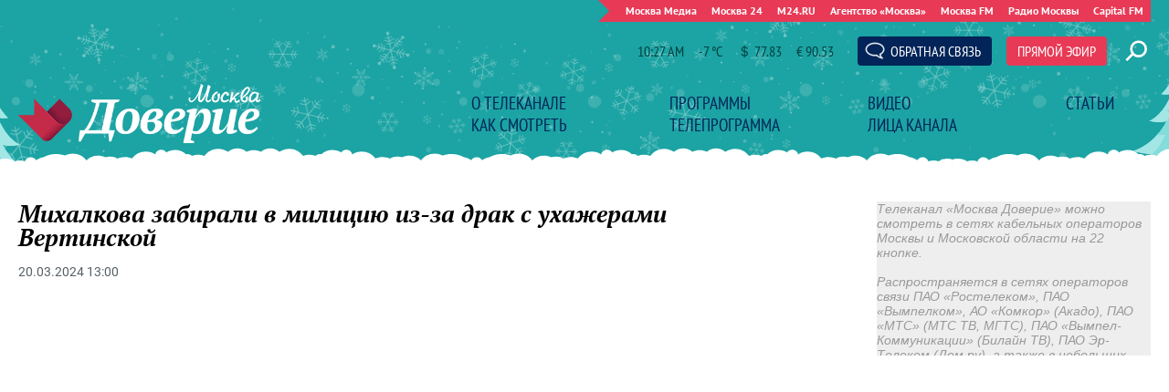

--- FILE ---
content_type: text/html; charset=utf-8
request_url: https://www.doverie-tv.ru/articles/620
body_size: 13461
content:
<!DOCTYPE html>
<html lang="ru" prefix="og: http://ogp.me/ns#">
<head>
	<title>Михалкова забирали в милицию из-за драк с ухажерами Вертинской – телеканал «Москва Доверие»</title>
	<link rel="canonical" href="https://www.doverie-tv.ru/articles/620" />

	<meta http-equiv="Content-Type" content="text/html; charset=UTF-8" />
	<meta name="viewport" content="width=device-width, maximum-scale=1">

	<link rel="apple-touch-icon" sizes="180x180" href="/img/fav/apple-touch-icon.png">
	<link rel="icon" type="image/png" sizes="32x32" href="/img/fav/favicon-32x32.png">
	<link rel="icon" type="image/png" sizes="16x16" href="/img/fav/favicon-16x16.png">
	<link rel="manifest" href="/img/fav/site.webmanifest">
	<link rel="mask-icon" href="//img/favsafari-pinned-tab.svg" color="#5bbad5">
	<meta name="msapplication-TileColor" content="#13dfde">
	<meta name="msapplication-config" content="/img/fav/browserconfig.xml">
	<meta name="theme-color" content="#ffffff">

	<meta property="og:type" content="article" />
<meta property="og:title" content="Михалкова забирали в милицию из-за драк с ухажерами Вертинской" />
<meta property="og:description" content="Начинающий артист Никита Михалков страшно ревновал юную Анастасию Вертинскую, которая приковывала внимания поклонников. Он надеялся стать для актрисы единственным, однако их союз был обречен на провал.
" />
<meta property="og:image" content="https://doverie-tv.ru/bm/c/1569610.7.1200x630.jpg" />
<meta property="og:image:width" content="1200" />
<meta property="og:image:height" content="630" />
<meta property="og:url" content="https://www.doverie-tv.ru/articles/620" />
<meta property="og:site_name" content="doverie-tv.ru" />

	<script type="application/ld+json">
{
	"@context": "https://schema.org",
	"@type": "NewsArticle",
	"mainEntityOfPage": {
		"@type": "WebPage",
		"@id": "https://www.doverie-tv.ru/articles/620"
	},
	"headline": "Михалкова забирали в милицию из-за драк с ухажерами Вертинской",
	"description": "Начинающий артист Никита Михалков страшно ревновал юную Анастасию Вертинскую, которая приковывала внимания поклонников. Он надеялся стать для актрисы единственным, однако их союз был обречен на провал.
",
	"author": {
		"@type": "Organization",
		"name": "doverie-tv.ru"
	}, 
	"publisher": {
		"@type": "Organization",
			"name": "doverie-tv.ru",
			"logo": {
			"@type": "ImageObject",
			"url": "https://www.doverie-tv.ru/img/fav/favicon-32x32.png",
			"width": 32,
			"height": 32
			}
	},
	"datePublished": "2024-03-20",
	"dateModified": "2024-03-19",
	"image": [
		{
			"@type": "ImageObject",
			"url": "https://doverie-tv.ru/bm/c/1569610.7.1200x675.jpg",
			"width": "1200",
			"height": "675"
		},
		{
			"@type": "ImageObject",
			"url": "https://doverie-tv.ru/bm/c/1569610.7.1200x900.jpg",
			"width": "1200",
			"height": "900"
		},
		{
			"@type": "ImageObject",
			"url": "https://doverie-tv.ru/bm/c/1569610.7.1200x1200.jpg",
			"width": "1200",
			"height": "1200"
		}
	]
}
</script>


	<link as="style" href="/css/doverie.css?v=1768306602" rel="preload" />
	<link rel="stylesheet" href="/css/doverie.css?v=1768306602" />

	<link as="script" href="/js/doverie.js?v=1768306602" rel="preload"/>
	<script src="/js/doverie.js?v=1768306602"></script>

	<!--<script async defer src="https://m24.ru/special/i/doverieIncuts.js?v=1768306602"></script>-->

	
	
</head>

<script src="/packs_prod/js/application-c949ea498b225c4a8bfc.js" rel="preload"></script>

<meta name="csrf-param" content="authenticity_token" />
<meta name="csrf-token" content="KCWOcZfxg0bbRmSo77YWnnlPMoPgl6bJt5pcyR5YMfxw4LL0ZHRJ/yFt+V72OEahO/H5pCNNkU1PxqeKVK7U8g==" />

<body>

<script>
	let live = localStorage.getItem('data-live'),
		livetop = localStorage.getItem('data-live-top'),
		liveleft = localStorage.getItem('data-live-left');
</script>

<!-- Yandex.Metrika counter -->
<script type="text/javascript" >
	(function(m,e,t,r,i,k,a){m[i]=m[i]||function(){(m[i].a=m[i].a||[]).push(arguments)};
	m[i].l=1*new Date();
	for (var j = 0; j < document.scripts.length; j++) {if (document.scripts[j].src === r) { return; }}
	k=e.createElement(t),a=e.getElementsByTagName(t)[0],k.async=1,k.src=r,a.parentNode.insertBefore(k,a)})
	(window, document, "script", "https://mc.yandex.ru/metrika/tag.js", "ym");

	ym(95554477, "init", {
		clickmap:true,
		trackLinks:true,
		accurateTrackBounce:true,
		webvisor:true
	});
	
	ym(14130097, "init", {
		clickmap:true,
		trackLinks:true,
		accurateTrackBounce:true
	});
</script>
<noscript><div><img src="https://mc.yandex.ru/watch/95554477?ut=noindex" style="position:absolute; left:-9999px;" alt="" /><img src="https://mc.yandex.ru/watch/14130097?ut=noindex" style="position:absolute; left:-9999px;" alt="" /></div></noscript>
<!-- /Yandex.Metrika counter -->


<!--новогодняя шапка-->
<script async defer src="https://www.m24.ru/special/i/doverie/NY2026.js?v=42"></script>
<style>
.b-home-announce,.d-overlay.d-modal-open {z-index:9999 !important}
</style>
<!--конец новогодней шапки-->


	<header>
		<div class="container">

			<a class="b-logo" href="/">Телеканал "Москва Доверие"</a>

			<a class="b-menu-button"></a>

			<div class="b-menu">
				<ul>
	<li><a href="/about">О телеканале</a></li>
	<li><a href="/programs">Программы</a></li>
	<li><a href="/videos">Видео</a></li>
	<li><a href="/articles">Статьи</a></li>
	<li><a href="/howtosee">Как смотреть</a></li>
	<li><a href="/schedule">Телепрограмма</a></li>
	<li><a href="/personages">Лица канала</a></li>
	<li><a href="/live">Прямой эфир</a></li>
</ul>
			</div>
			<div class="b-moscowmedia-header">
				<ul>
					<li><a href="https://www.moscowmedia.net" target="_blank">Москва Медиа</a></li>
					<li><a href="https://tv.m24.ru" target="_blank">Москва 24</a></li>
					<li><a href="https://www.m24.ru" target="_blank">M24.RU</a></li>
					<li><a href="https://www.mskagency.ru" target="_blank">Агентство «Москва»</a></li>
					<li><a href="https://www.mosfm.com" target="_blank">Москва FM</a></li>
					<li><a href="https://radiomoskvy.ru" target="_blank">Радио Москвы</a></li>
					<li><a href="https://capitalfm.moscow" target="_blank">Capital FM</a></li>
				</ul>
			</div>

			<div class="b-informer-header"></div>

			<div class="b-header-buttons">
				<ul>
					<li><a id="WinFeedbackForm_Open" class="b-feedback-button"><span>Обратная связь</span></a></li>
					<li><a class="b-live-button" href="/live">Прямой эфир</a></li>
				</ul>
			</div>
			
			<a class="b-search-button hidden-search-open"></a>

			<a class="b-mobile-live-button live-window-open">Прямой эфир</a>
			<!--<a class="b-desktop-live-button live-window-open">Прямой эфир</a>-->

			<div class="b-sidenav">
				<a class="b-menu-close-button"></a>
				<div class="b-sidenav-menu">
					<ul>
	<li><a href="/about">О телеканале</a></li>
	<li><a href="/programs">Программы</a></li>
	<li><a href="/videos">Видео</a></li>
	<li><a href="/articles">Статьи</a></li>
	<li><a href="/howtosee">Как смотреть</a></li>
	<li><a href="/schedule">Телепрограмма</a></li>
	<li><a href="/personages">Лица канала</a></li>
	<li><a href="/live">Прямой эфир</a></li>
</ul>
					<ul>
						<li><a class="hidden-search-open">Поиск</a></li>
					</ul>
				</div>
			</div>

		</div>
	</header>

	<main>
		

<section>

	<div class="container">
		<div class="b-sidebar-live">
    <iframe loading="lazy" allowfullscreen="" src="/tv"></iframe>
</div>

		<div style="position:relative;z-index:1" id="MaterialId_620_article" class="b-content-wrapper active-page" data-title="Михалкова забирали в милицию из-за драк с ухажерами Вертинской" data-desc="Начинающий артист Никита Михалков страшно ревновал юную Анастасию Вертинскую, которая приковывала внимания поклонников. Он надеялся стать для актрисы единственным, однако их союз был обречен на провал.
" data-img="/bm/c/1569610.7.jpg" data-href="/articles/620" data-id="620">

			<div class="columns">
				<div class="columns-left">
					<!--<p class="b-h1"><a href=""><span>Статьи</span></a></p>-->

					<div class="b-material">
						<article>

							<div class="b-material-before-body">
								<h1>Михалкова забирали в милицию из-за драк с ухажерами Вертинской</h1>
								<p class="b-material__date">20.03.2024 13:00</p>
							</div>

							<div class="b-material-body">
								<div class="b-material-incut-video-player"><div class="player"><div><iframe src="https://doverie-tv.ru/videos/23093/external" loading="lazy" frameborder="0" allowfullscreen></iframe></div></div><p class="desc">"Вот это любовь!": Никита Михалков и Анастасия Вертинская</p></div><p><span class="b-material__item_italic">Начинающий артист Никита Михалков страшно ревновал юную Анастасию Вертинскую, которая приковывала внимания поклонников. Он надеялся стать для актрисы единственным, однако их союз был обречен на провал. </span></p><p>Когда в Щукинском училище Никита Михалков впервые увидел Анастасию Вертинскую, от волнения у него перехватило дыхание. Девушка была всего на год старше, однако в карьере уже достигла больших высот. Аристократические черты Вертинской притягивали не только режиссеров, поэтому каждый студент мечтал с ней встречаться. </p><p>Ради интереса Анастасия сходила с Никитой на пару свиданий, а после увлеченно наблюдала, как тот страдает от неразделенной любви. Чтобы отвлечься от недоступной актрисы, Михалков стал ухаживать за балериной Еленой Матвеевой, с которой попадался на глаза Вертинской. Неожиданно Анастасия поймала себя на мысли, что ревнует несостоявшегося избранника.</p><div class="b-material-incut-history"><span class="b-material__item_bold">Решив вновь завоевать внимание представителя знаменитой кинодинастии, артистка долго привораживала Никиту взглядом, а затем на одной из вечеринок неожиданно поцеловала. Актер едва успел опомниться, но был окрылен и счастлив. Вскоре Вертинская переехала к возлюбленному.<br /></div><p>Выходить замуж за Михалкова девушка отказалась, ведь успешную актрису, которой наперебой предлагали новые роли, брак не привлекал. Никита недоумевал, а ухажеры Анастасии только подливали масла в огонь. Где бы пара ни появлялась, внимание мужчин было приковано к ней, что только  раздражало Михалкова. С излишне настойчивыми поклонниками он и вовсе мог ввязаться в драку.</p><p>За потасовки в общественных местах его часто забирали в милицию, но благодаря вмешательству избранницы долго там Никита не задерживался. Когда Вертинская забеременела, Михалков не сомневался, что теперь она никуда не денется. После рождения первенца Степана актрису поглотило материнство и размеренная жизнь. Анастасия даже согласилась дойти с любимым до ЗАГСа.</p><div class="b-material-incut-history"><span class="b-material__item_bold">К известию о женитьбе отец артиста, писатель Сергей Михалков, отнесся скептически, ведь у пары были весьма похожие характеры. Артистка совершенно не годилась на роль терпеливой супруги и музы гения. Как и предполагал Михалков-старший, семейная идиллия продлилась недолго. Рутина быстро наскучила девушке, которая была одержима работой.<br /></div><p>Из-за занятости Анастасии дома начались конфликты. Оба не хотели идти на уступки, поэтому избежать расставания не получилось. Артисты построили успешную карьеру и нашли других спутников. Михалков и Вертинская не в обиде друг на друга, ведь их навсегда связал общий сын.<br /><div class="b-material-incut-themes-links"><h3>Читайте также</h3><ul><li><p class="b-list__title"><a href="https://www.doverie-tv.ru/articles/104"><i class="b-list__img"><img src="/b/d/eVAZNQ9HNx8k4NnGhUmYvaijv8O5jb1kWpC5ntHopb23YvaBbjdA7F5bC_t4T4redVCGLWKR9IwbiCXXk7KY-nXnsg=zMdUjUf64oiqO8yHu6-eRQ.jpg" alt="" loading="lazy" width="320" height="180"></i><span>Михалков довел до слез "Рабу любви" Елену Соловей, но спас легендарный фильм</span></a></p></li><li><p class="b-list__title"><a href="https://www.doverie-tv.ru/articles/595"><i class="b-list__img"><img src="/b/d/eVAZNQ9HMxos4NnGhUmYvaijv8O5jb1kWpC5ntHopb23YvaBbjdA7F5bC_t4T4redVCGLWKR9IwbiCXXk7KY-nXnsg=k6xHSnYDm9PbRt5lABlsIA.jpg" alt="" loading="lazy" width="320" height="180"></i><span>Юную Анастасию Вертинскую не хотели утверждать на роль в "Алых парусах"</span></a></p></li><li><p class="b-list__title"><a href="https://www.doverie-tv.ru/articles/613"><i class="b-list__img"><img src="/b/d/eVAZNQ9HMxks4NnGhUmYvaijv8O5jb1kWpC5ntHopb23YvaBbjdA7F5bC_t4T4redVCGLWKR9IwbiCXXk7KY-nXnsg=7CaLbdJVErcPCsgjMthODQ.jpg" alt="" loading="lazy" width="320" height="180"></i><span>Маргарита Терехова ради карьеры отказалась переезжать на родину мужа-болгарина </span></a></p></li></ul></div></p>
							</div>

						</article>
					</div>

				</div>
				<div class="columns-right columns-right_mobile">
					<div class="b-sidebar-live-fake"></div>


				</div>
			</div>

		</div>

	</div>

</section>
<script>
	var next_ids = ["/articles/next/619?page=2", "/articles/next/617?page=3", "/articles/next/616?page=4", "/articles/next/615?page=5", "/articles/next/614?page=6", "/articles/next/613?page=7", "/articles/next/612?page=8", "/articles/next/611?page=9", "/articles/next/610?page=10", "/articles/next/609?page=11"];

	if ('scrollRestoration' in history) {
		history.scrollRestoration = 'manual';
	}

	var scroll_pos = 0,
		locked = false,
		page_info,
		current_url = "",
		current_material_id = 620,
		active_page_id = current_material_id,
		IDs = [current_material_id];

	const WIN_HEIGHT = window.innerHeight || document.documentElement.clientHeight || document.getElementsByTagName('body')[0].clientHeight,
			PAGES_LIMIT = 10;

	var scroll_pos_new = window.pageYOffset,
		direction,
		height_before_first = document.querySelector('.b-content-wrapper').getBoundingClientRect().top,
		menu_height = 0;

	var get_menu_height = function() {
		var _height = 0
		return _height;
	}

	var stick_columns = function(id) {
		var parent = document.querySelector('#'+id),
			sticky_height1 = parent.querySelector('.columns').offsetHeight,
			sticky_height2 = parent.querySelector('.columns-left').offsetHeight;

		var diff = WIN_HEIGHT - sticky_height2;

		if (sticky_height1 > sticky_height2 ) {
			parent.querySelector('.g-columns-left_sticky').style.top = diff + 'px';
		}
	}

	var clear_footer = function() {
		if ( window.getComputedStyle( document.querySelector('footer') ).display !== 'block' ) {
			document.querySelector('footer').style.display = 'block';
		}
	}

	var update_meta = function(data) {
		document.querySelector('meta[property="og:url"]').setAttribute('content', data.url);

		document.querySelector('meta[property="og:title"]').setAttribute('content', data.title);
		// document.querySelector('meta[name="twitter:title"]').setAttribute('content', data.title);

		document.querySelector('meta[property="og:description"]').setAttribute('content', data.description);
		// document.querySelector('meta[name="twitter:description"]').setAttribute('content', data.description);

		document.querySelector('meta[property="og:image"]').setAttribute('content', data.image_url);
		// document.querySelector('meta[name="twitter:image"]').setAttribute('content', data.image_url);
	}

	var reinit_counters = function(data) {
		if (!data) return false;
		// Google
		ga('set', 'page', data.url);
		ga('send', 'pageview');

		// Yandex
		var _ym = new Ya.Metrika( { id: 14130097 } );
		_ym.hit( data.url, { title: data.title } );

		// TNS
		(function(win, doc, cb){
			(win[cb] = win[cb] || []).push(function() {
				try {
					tnsCounterVgtrk_ru = new TNS.TnsCounter({
					'account':'vgtrk_ru',
					'tmsec': 'm24_total'
					});
				} catch(e){}
			});

			var tnsscript = doc.createElement('script');
			tnsscript.type = 'text/javascript';
			tnsscript.async = true;
			tnsscript.src = 'https://www.tns-counter.ru/tcounter.js';
			var s = doc.getElementsByTagName('script')[0];
			s.parentNode.insertBefore(tnsscript, s);
		})(window, document,'tnscounter_callback');

		// Mail.ru
		_tmr.push({id: "2199732", type: "pageView", start: (new Date()).getTime()});

		// Kraken
		document.querySelector('#top100_widget').innerHTML = null;
		(function (w, d, c) {
			(w[c] = w[c] || []).push(function() {
				var options = { project: 2715561, element: 'top100_widget' };
				try {
				w.top100Counter = new top100(options);
			} catch(e) { }
			});
			var n = d.getElementsByTagName("script")[0],
			s = d.createElement("script"),
			f = function () { n.parentNode.insertBefore(s, n); };
			s.type = "text/javascript";
			s.async = true;
			s.src = "/js/top100.js";
			if (w.opera == "[object Opera]") {
			d.addEventListener("DOMContentLoaded", f, false);
		} else { f(); }
		})(window, document, "_top100q");
	}

	// need, if banner ads load slowly. recalc stick position of columns after 1, 2 and 3 seconds
	// setTimeout(function() {stick_columns("MaterialId_620_article")}, 1000);
	// setTimeout(function() {stick_columns("MaterialId_620_article")}, 3000);
	// setTimeout(function() {stick_columns("MaterialId_620_article")}, 5000);

	function getOffset(selector, elem) {
		var rect = elem ? elem.getBoundingClientRect() : document.querySelector(selector).getBoundingClientRect();
		return { 
			top: rect.top + window.scrollY,
			bottom: rect.bottom + window.scrollY,
			left: rect.left + window.scrollX,
			height: rect.height,
		}
	}

	function getNextSibling(elem, selector) {
		var sibling = elem.nextElementSibling;

		if (!selector) return sibling;

		while (sibling) {
			if (sibling.matches(selector)) return sibling;
			sibling = sibling.nextElementSibling
		}

	};

	function createElementFromHTML(html_string) {
		var div = document.createElement('div');
		//div.textContent = html_string;
		div.innerHTML = html_string;

		return div.firstChild; 
	}

	function checkScroll() {
		scroll_pos_new = window.pageYOffset;
		menu_height = get_menu_height();

		direction = ( scroll_pos_new > scroll_pos ) ? 'down' : 'up';
		scroll_pos = scroll_pos_new;

		if ( height_before_first != getOffset('.b-content-wrapper').top ) height_before_first = getOffset('.b-content-wrapper').top;

		var doc_view_top = scroll_pos_new + menu_height,
			doc_view_bottom = doc_view_top + WIN_HEIGHT;

		if (doc_view_top <= height_before_first) {
			//parent_li.classList.contains('active')
			var first_page = document.querySelector('.b-content-wrapper');
			if ( !first_page.classList.contains('active-page') ) {
				document.querySelectorAll('.b-content-wrapper').forEach((item) => {
					item.classList.remove('active-page');
				});
				first_page.classList.add('active-page');
			}
			document.querySelectorAll('.b-content_next').forEach((item) => {
				item.style.paddingTop = 0;
			});
		} else {
			document.querySelectorAll('.b-content-wrapper').forEach((item, index) => {
				var vpage_top = getOffset(null, item).top,
					vpage_bottom = vpage_top + item.clientHeight,
					next_page = getNextSibling(item, '.b-content-wrapper_next'),
					z_index = PAGES_LIMIT - index;

				if ( doc_view_top > vpage_top && doc_view_top <= vpage_bottom ) {
					item.classList.add('active-page');
					if (next_page) next_page.classList.remove('active-page');
				} else {
					item.classList.remove('active-page');
					if (next_page) next_page.classList.add('active-page');
				}
			});
		}

		let active_page = document.querySelector('.active-page');
		if ( active_page && active_page.dataset.id != active_page_id ) {
			active_page_id = active_page.dataset.id;

			var active_link = active_page.dataset.href,
				title = active_page.dataset.title;

			if (active_link == current_url) return false;

			current_url = active_link;

			window.history.replaceState(null, title, active_link);
			document.title = title;

			page_info = {
				url:		 active_link,
				title:	   title,
				description: active_page.dataset.desc,
				image_url:   active_page.dataset.img
			};

			// update meta data
			update_meta(page_info);

			//locked = false;
		}

		// load next page after 50% scroll
		var last_page = Array.from(document.querySelectorAll('.b-content-wrapper')).pop();//,
			//total_height = 0;

		// var d_height = document.body.clientHeight;
		// var w_height = window.innerHeight;
		var footer_top = getOffset('footer').top;
		var c_height = getOffset('section').height;
		// console.log( scroll_pos_new + ' | ' + footer_top + ' | ' + c_height );
		if ( !locked && direction == 'down' && ( scroll_pos_new >= (c_height - 800) ) ) {
			if ( IDs.length >= PAGES_LIMIT ) {
				clear_footer();

				// clear data-url of active page
				next_ids = new Array();
			} else {
				var next_url = next_ids.shift();
				if (next_url) {
					get_next(next_url);
				}
			}
		}
	}

	var wait_resize = false;
	window.addEventListener('resize', function() {
			if (wait_resize) return;

			wait_resize = true;

			setTimeout(function (event) {
				wait_resize = false;
				checkScroll();
			}, 300);
		}
	);

	var wait_scroll = false;
	window.addEventListener('scroll', function() {
			if (wait_scroll) return;

			wait_scroll = true;

			setTimeout(function (event) {
				wait_scroll = false;
				checkScroll();
			}, 60);
		}
	);

	window.onkeyup= function(e) {
		if (e.keyCode === 34) {
			window.scrollTo(0, window.scrollY+window.innerHeight*.9);
			return false;
		}
		if (e.keyCode === 35) {
			window.scrollTo(0, window.scrollY+window.innerHeight*.9);
			return false;
		}
	}

	function get_next(url) {
		locked = true;

		var loader = document.querySelector('.b-materials-list-loader');

		if ( !loader ) {
			var last_page = Array.from(document.querySelectorAll('.b-content-wrapper')).pop();

			if (last_page) {
				loader = document.createElement('p');
				loader.classList.add('b-materials-list-loader');
				loader.innerHTML = 'Подождите, идёт загрузка...';

				last_page.querySelector('.container .columns-left').appendChild(loader);
			}
		}

		fetch( url, { method: "GET" } )
			.then( response => {
				if ( response.ok ) {
					return response.json();
					//return response.text();
				}
			})
			.then( data => {
				// if ( !data.hasOwnProperty('id') || !data.hasOwnProperty('html') ) {
				if ( !data ) {
					loader.parentNode.removeChild(loader);

					clear_footer();
					return;
				}

				loader.parentNode.removeChild(loader);

				current_material_id = data['id'];
				IDs.push(current_material_id);
				// IDs.push(1);

				var target = Array.from(document.querySelectorAll('.b-content-wrapper')).pop(),
					next_page = createElementFromHTML(data['html']);

				target.parentNode.insertBefore(next_page, target.nextSibling);

				// run script inside getting html
				var all_scripts = next_page.getElementsByTagName('script');
				for (var n = 0; n < all_scripts.length; n++) {
					eval(all_scripts[n].innerHTML)//run script inside div
				}

				// stick_columns(next_page.id);

				locked = false;
			});
	}
</script>
<script>
document.addEventListener('DOMContentLoaded', function (event) {
	// скрываем футер
	if ( next_ids.length > 0 ) {
		document.querySelector('footer').style.display = 'none';
	}
});
</script>
	</main>

	<footer>
		<div class="container">

			<a class="b-footer-logo" href="/">Телеканал "Москва Доверие"</a>
			<a id="WinFeedbackForm_Open2"><span>Обратная связь</span></a>

			<div class="b-footer-menu">
				<ul>
	<li><a href="/about">О телеканале</a></li>
	<li><a href="/programs">Программы</a></li>
	<li><a href="/videos">Видео</a></li>
	<li><a href="/articles">Статьи</a></li>
	<li><a href="/howtosee">Как смотреть</a></li>
	<li><a href="/schedule">Телепрограмма</a></li>
	<li><a href="/personages">Лица канала</a></li>
	<li><a href="/live">Прямой эфир</a></li>
</ul>
			</div>

			<div class="b-footer-contacts">
				<p><span>125124, г. Москва, ул. Правды 24 стр.2.</span></p>
				<p><span>Новости «Москва Доверие»:</span><br />
				Факс (495) 728-73-44</p>
				<p><span>Отдел PR&Promo:</span><br />
				E-mail: <a href="mailto:pr@m24.ru">pr@m24.ru</a></p>
				<p><span>Общий отдел (для письменных обращений к руководству холдинга):</span><br />
				E-mail: <a href="mailto:mosmed@m24.ru">mosmed@m24.ru</a></p>
			</div>

			<div class="b-moscowmedia-footer">
				<ul>
					<li><a href="https://www.moscowmedia.net" target="_blank">Москва Медиа</a></li>
					<li><a href="https://tv.m24.ru" target="_blank">Москва 24</a></li>
					<li><a href="https://www.m24.ru" target="_blank">M24.RU</a></li>
					<li><a href="https://www.mskagency.ru" target="_blank">Агентство «Москва»</a></li>
					<li><a href="https://www.mosfm.com" target="_blank">Москва FM</a></li>
					<li><a href="https://radiomoskvy.ru" target="_blank">Радио Москвы</a></li>
					<li><a href="https://capitalfm.moscow" target="_blank">Capital FM</a></li>
				</ul>
			</div>

			<div class="b-services-menu b-services-menu_footer">
				<ul>
					<li><a class="vk" href="http://vk.com/moscowdoverie" target="_blank">Вконтакте</a></li>
					<li><a class="ok" href="http://odnoklassniki.ru/group/54329932906502" target="_blank">Одноклассники</a></li>
					<li><a class="yt" href="http://www.youtube.com/user/moscowdoverie" target="_blank">Youtube</a></li>
				</ul>
			</div>

			<div class="b-counters"> 
				<!--LiveInternet counter--><script type="text/javascript">document.write("<a href='http://www.liveinternet.ru/click' target=_blank><img src='//counter.yadro.ru/hit?t26.1;r" + escape(document.referrer) + ((typeof(screen)=="undefined")?"":";s"+screen.width+"*"+screen.height+"*"+(screen.colorDepth?screen.colorDepth:screen.pixelDepth)) + ";u" + escape(document.URL) +";h"+escape(document.title.substring(0,80)) +  ";" + Math.random() + "' border=0 width=88 height=15 alt='' title='LiveInternet: показано число посетителей за сегодня'><\/a>")</script><!--/LiveInternet-->
				<script>
					(function(i,s,o,g,r,a,m){i['GoogleAnalyticsObject']=r;i[r]=i[r]||function(){
					(i[r].q=i[r].q||[]).push(arguments)},i[r].l=1*new Date();a=s.createElement(o),
					m=s.getElementsByTagName(o)[0];a.async=1;a.src=g;m.parentNode.insertBefore(a,m)
					})(window,document,'script','//www.google-analytics.com/analytics.js','ga');

					ga('create', 'UA-44470152-1', 'doverie-tv.ru');
					ga('send', 'pageview');
				</script>
			</div>

		</div>
	</footer>

	<div class="b-home-announce">
		<a class="b-home-announce-close-button"></a>
		<div class="container">

			<div class="b-material">

				<div class="b-material-before-body">
					<h1>Заголовок</h1>
					<p class="b-material__date">Дата</p>
				</div>
				<div class="b-material-body">
					<div class="b-material-incut-video-player">
						<div class="player">
							<div>
								<iframe src="" loading="lazy" frameborder="0" allowfullscreen=""></iframe>
							</div>
						</div>
					</div>
					текст
				</div>

			</div>

		</div>
	</div>

<script>

	document.querySelectorAll('.b-home-announces__link').forEach(item => {
		item.addEventListener('click', event => {

			var announce = document.querySelector('.b-home-announce');
			fetch( '/widgets/' + item.dataset.id + '?ajax=1', {
				method: "GET",
				headers: {
					'Accept': 'application/json',
					'Content-Type': 'application/json'
				},
			} )
			.then( response => {
				if ( response.ok ) {
					return response.json();
				}
			})
			.then( data => {
				// заголовок
				if ( data.title ) {
					announce.querySelector('h1').innerText = data.title;
				}
				// время
				if ( data.datetime ) {
					announce.querySelector('.b-material__date').innerText = data.datetime;
				}
				// видео
				var player = '';
				if ( data.video_url ) {
					player = '<div class="b-material-incut-video-player"><div class="player"><div><iframe src="https://www.doverie-tv.ru' + data.video_url + '" loading="lazy" frameborder="0" allowfullscreen=""></iframe></div></div></div>';
				}
				// описание
				if ( data.desc ) {
					announce.querySelector('.b-material-body').innerHTML = player + data.desc;
				}

				announce.style.display = 'block';
			});

		})
	})

	document.querySelector('.b-home-announce-close-button').addEventListener("click", (e) => {
		document.querySelector('.b-home-announce').style.display = 'none';
		document.querySelector('.b-home-announce .b-material-body' ).innerHTML = '';
	})
	
	document.querySelectorAll('.b-home-premieres__link').forEach(item => {
		item.addEventListener('click', event => {

			var announce = document.querySelector('.b-home-announce');
			fetch( '/premieres/' + item.dataset.id + '?ajax=1', {
				method: "GET",
				headers: {
					'Accept': 'application/json',
					'Content-Type': 'application/json'
				},
			} )
			.then( response => {
				if ( response.ok ) {
					return response.json();
				}
			})
			.then( data => {
				// заголовок
				if ( data.title ) {
					announce.querySelector('h1').innerText = data.title;
				}
				// время
				if ( data.datetime ) {
					announce.querySelector('.b-material__date').innerText = data.datetime;
				}
				// видео
				var player = '';
				if ( data.video_url ) {
					player = '<div class="b-material-incut-video-player"><div class="player"><div><iframe src="https://www.doverie-tv.ru' + data.video_url + '" loading="lazy" frameborder="0" allowfullscreen=""></iframe></div></div></div>';
				}
				// описание
				if ( data.desc ) {
					announce.querySelector('.b-material-body').innerHTML = player + data.desc;
				}

				announce.style.display = 'block';
			});

		})
	})

</script>

	<div class="b-live-window draggable">
		<div class="b-live-window-header">
			<a class="b-live-window-close">закрыть</a>
		</div>
		<div class="b-live-window-body"></div>
	</div>

	<div class="b-sidenav-overlay"></div>

	<div id="WinFeedbackForm" style="display:none">
		<div class="WinOutline01"><div class="WinOutline02">
			<div class="WinBody">
				<h1>Обратная связь <a id="WinFeedbackForm_Close" href="javascript:void(0)">закрыть</a></h1>
				<p style="padding:10px 20px 0 20px;font-size:12px;position:relative;margin:0 0 -10px 0;color:#576066;display:none">
					Записывая ролик для Доверия, не забудьте:<br />
					- Представиться в самом начале рассказа и назвать район столицы, в котором Вы находитесь.<br />
					- Постарайтесь, чтобы Ваш рассказ был наглядным, интересным и кратким. Продолжительностью не более чем одна-две минуты.<br />
					- Не забудьте в конце рассказа сказать: "Это наш город, это наше телевидение".</p>
				<form id="FeedbackForm" action="/feedback/" accept-charset="UTF-8" method="post"><input type="hidden" name="authenticity_token" value="1tPfhub9JsMjmor2htGjAz5hUnWRsX9/MJ6sOaflaHPjy9GWoGuhpxs9FoGWv1rsN2LZYloDQ9CNGNHc1SgnfQ==" />
					<fieldset>
						<legend>Форма обратной связи</legend>
						<label for="WinFeedbackFormName">Имя:</label>
						<input id="WinFeedbackFormName" name="name"  value="" />
						<label for="WinFeedbackFormContact">Контакт:</label>
						<input id="WinFeedbackFormContact" name="contact"  value="" />
						<label for="WinFeedbackFormMessage">Сообщение:</label>
						<textarea id="WinFeedbackFormMessage" name="text"></textarea>
						<label for="WinFeedbackFormFile">Файл:</label>
						<input id="WinFeedbackFormFile" type="file" name="file" value="" />
						<div id="feedback-captcha"></div>
						<p class="Submit"><a href="javascript:void(0);" id="WinFeedbackForm_Submit" class="b-button01 w236"><span>Отправить</span></a></p>
					</fieldset>
</form>			</div>
		</div></div>
	</div>
	
<div class="b-hidden-search">
	<a class="b-hidden-search-close-button"></a>
	<div class="b-hidden-search-content">

		<div class="b-search">
			<form action="/sphinx/" id="Find">
				<fieldset>
					<legend>Форма поиска</legend>
					<input class="b-search__input" id="criteria_input" autocomplete="off" name="criteria" placeholder="Поиск по сайту" />
					<input type="submit" value="" class="b-search__submit" />
				</fieldset>
			</form>
		</div>

	</div>
</div>

<script>

	document.querySelectorAll('.hidden-search-open').forEach(item => {
		item.addEventListener('click', event => {
			document.querySelector('.b-hidden-search').style.display = 'block';
			document.querySelector('.b-hidden-search input.b-search__input').focus();
			
			if (document.querySelector(".b-sidenav").classList.contains("show")) {
				document.querySelector('.b-menu-close-button').style.display = 'none';
				document.querySelector('.b-menu-button').style.display = 'block';
				document.querySelector('.b-sidenav').classList.remove('show');
				document.querySelector('.b-sidenav-overlay').style.display = 'none';
				document.body.style.overflow = "visible";
			}

		})
	})

	document.querySelector('.b-hidden-search-close-button').addEventListener('click', (e) => {
		document.querySelector('.b-hidden-search').style.display = 'none'; 
	})

</script>


<script type="text/javascript">
let load_recaptcha_script = false;
function loadReCaptchaScript() {
	var script = document.createElement('script');
	// script.src = 'https://www.google.com/recaptcha/api.js';
	script.src = 'https://www.google.com/recaptcha/api.js?hl=ru&render=explicit';
	script.async = true;
	script.onload = function () {
		grecaptcha.ready(function () {
			initReCaptcha('feedback-captcha');
		})
	}
	document.body.appendChild(script);

	load_recaptcha_script = true;
}

function initReCaptcha(container) {
	if ( document.querySelector( '#' + container ) && !document.querySelector( '#' + container ).innerHTML ) {
		grecaptcha.render(container, {'sitekey' : '6LfbCKApAAAAAIA5BQDRtC3gfZk4fOPPziDFXzzg'});
	}
}

document.addEventListener('DOMContentLoaded', function (event) {

	document.querySelector('#WinFeedbackForm_Open').addEventListener('click', function() {
		if ( !load_recaptcha_script ) {
			loadReCaptchaScript();
		} else {
			initReCaptcha('feedback-captcha');
		}
		document.querySelector('#WinFeedbackForm').style.display = 'none' ? 'block' : 'none';
		return false;
	});

	document.querySelector('#WinFeedbackForm_Open2').addEventListener('click', function() {
		if ( !load_recaptcha_script ) {
			loadReCaptchaScript();
		} else {
			initReCaptcha('feedback-captcha');
		}
		document.querySelector('#WinFeedbackForm').style.display = 'none' ? 'block' : 'none';
		return false;
	});

	document.querySelector('#WinFeedbackForm_Close').addEventListener('click', function() {
		document.querySelector('#WinFeedbackForm').style.display = 'none';
		return false;
	});

	document.querySelector('#WinFeedbackForm_Submit').addEventListener('click', function() {
		if ( document.querySelector('#WinFeedbackFormName').value != '' && document.querySelector('#WinFeedbackFormContact').value != '' && document.querySelector('#WinFeedbackFormMessage').value != '' ) {
			document.querySelector('#WinFeedbackFormName').style.border = '1px solid #d0d0d0';
			document.querySelector('#WinFeedbackFormContact').style.border = '1px solid #d0d0d0';
			document.querySelector('#WinFeedbackFormMessage').style.border = '1px solid #d0d0d0';


			// отправка
			let form = document.querySelector('#FeedbackForm');

			fetch( form.action, {
				method: "POST",
				body: new FormData( form ),
			})
			.then( response => {
				if ( response.ok ) {
					return response.text();
				}
			})
			.then( responsetext => {
				if( responsetext == 'Ok' ){
					document.querySelector('#WinFeedbackFormName').value = '';
					document.querySelector('#WinFeedbackFormContact').value = '';
					document.querySelector('#WinFeedbackFormMessage').value = '';
					document.querySelector('#WinFeedbackFormFile').value = '';
					document.querySelector('#WinFeedbackForm').style.display = 'none';
					grecaptcha.reset();
					alert('Ваше сообщение отправлено.');

					document.body.style.overflowY = 'scroll';
				}
				if(responsetext=='bad captcha'){
					alert('Неправильный код, повторите еще раз.');
					grecaptcha.reset();

					document.body.style.overflowY = 'scroll';
				}
			})
			.catch(function(error){
				alert('Произошла ошибка повторите еще раз.');
				grecaptcha.reset();

				document.body.style.overflowY = 'scroll';
			});
		} else {
			if ( document.querySelector('#WinFeedbackFormName').value == '' ) {
				document.querySelector('#WinFeedbackFormName').style.border = '1px solid #B21A09';
			} else {
				document.querySelector('#WinFeedbackFormName').style.border = '1px solid #d0d0d0';
			}
			if ( document.querySelector('#WinFeedbackFormContact').value == '' ) {
				document.querySelector('#WinFeedbackFormContact').style.border = '1px solid #B21A09';
			} else {
				document.querySelector('#WinFeedbackFormContact').style.border = '1px solid #d0d0d0';
			}
			if ( document.querySelector('#WinFeedbackFormMessage').value == '' ) {
				document.querySelector('#WinFeedbackFormMessage').style.border = '1px solid #B21A09';
			} else {
				document.querySelector('#WinFeedbackFormMessage').style.border = '1px solid #d0d0d0';
			}
		}
		return false;
	});

//	$('#FeedbackForm').ajaxForm({
//		success:function(responsetext){
//			if(responsetext=='Ok'){
//				$('#WinFeedbackFormName').attr('value', '');
//				$('#WinFeedbackFormContact').attr('value', '');
//				$('#WinFeedbackFormMessage').attr('value', '');
//				$('#WinFeedbackFormCaptchaResponse').attr('value', '');
//				$('#WinFeedbackForm').hide();
//				alert('Ваше сообщение отправлено.');
//				return;
//			}
//			if(responsetext=='bad captcha'){
//				alert('Неправильный код, повторите еще раз.');
//				initReCaptcha('feedback-captcha');
//				return;
//			}
//		},
//		error:function(){
//			alert('Произошла ошибка повторите еще раз.');
//			initReCaptcha('feedback-captcha');
//		}
//	});
});
</script>



<script src="/js/lib/swiper/11.1.1/swiper-bundle.min.js?v=1768306602"></script>
<script src="/js/lib/draggabilly/draggabilly.pkgd.min.js?v=1768306602"></script>
<script src="/js/vanilla.js?v=1768306602"></script>


<!--advanced modals-->
<link rel="stylesheet" href="https://www.m24.ru/special/i/doverie/modals.css?v=081225" />
<script async defer src="https://m24.ru/special/i/doverie/data-modal.js?v=081225-v1"></script>

<!--modals stats-->
<script async defer src="https://www.m24.ru/special/i/doverie/popupStats.js?v=2"></script>
<!--конец обязательной части-->

</body>
</html>

--- FILE ---
content_type: text/css
request_url: https://www.doverie-tv.ru/css/doverie.css?v=1768306602
body_size: 18316
content:
@charset "UTF-8";*{padding:0;margin:0}.clearfix:after{clear:both;content:".";display:block;height:0;visibility:hidden}a{color:#576066;text-decoration:none}a:hover{color:#05b1b1;text-decoration:none;cursor:pointer;-webkit-transition:.3s;transition:.3s}a:focus{outline:0}button:focus{outline:0}a img{border:0}ul{list-style-type:none}html{height:100%}body{font-family:Roboto;font-size:14px;background:#fff;color:#576066;min-width:320px;-webkit-text-size-adjust:none;height:101%}.container{max-width:1240px;position:relative;margin:0 auto}header{position:relative;display:block;height:181px;background:linear-gradient(to bottom,#13dfde,#0a8281);margin:0 0 40px 0;overflow:hidden}header .container{height:181px}main{min-height:420px;margin:0 0 40px 0}footer{position:relative;display:block;min-height:270px;background:linear-gradient(to bottom,#13dfde,#0a8281)}.columns{display:flex}.columns-left{width:calc(100% - 330px)}.columns-right{width:300px;margin:0 0 0 30px}@media (max-width:1280px){.container{margin:0 20px}}@media (max-width:992px){header{height:72px}header .container{height:72px}.columns{flex-direction:column}.columns-left{width:100%}.columns-right{display:none}.columns-right_mobile{width:100%;margin:0;display:block}.columns-right_mobile .b-sidebar-banner{display:none}}@media (max-width:576px){.container{margin:0 20px}}.b-logo{width:265px;height:65px;position:absolute;left:0;bottom:24px;background:url(/img/logo2025.png) 0 0 no-repeat;background-size:contain;text-indent:-10000px}.b-menu-button{width:31px;height:25px;display:none;background:url(/img/menu-icon.png) 0 0 no-repeat;background-size:cover;position:absolute;top:23px;left:0}.b-menu-close-button{width:25px;height:25px;display:block;background:url(/img/menu-close-icon.png) 0 0 no-repeat;background-size:cover;position:absolute;top:23px;left:20px;z-index:999}.b-sidenav{position:fixed;width:300px;left:0;top:0;bottom:0;background:#0a8281;z-index:998;overflow-y:auto;transform:translateX(-100%);-webkit-transform:translateX(-100%);transition:ease-in-out .25s}.b-sidenav.show{transform:translateX(0);-webkit-transform:translateX(0)}.b-sidenav-overlay{position:fixed;top:0;left:0;right:0;bottom:0;background-color:rgba(0,0,0,.75);z-index:997;display:none}.b-sidenav-menu{padding:72px 0 0 0;margin:0 0 32px 0;text-align:center}.b-sidenav-menu li{margin:0 0 20px 0}.b-sidenav-menu li a{font-size:15px;font-weight:700;text-transform:uppercase;color:#fff}.b-sidenav-menu li a:hover{color:rgba(0,0,0,.5)}.b-sidenav-menu li:last-child a{color:rgba(0,0,0,.5)}.b-menu{position:absolute;font-size:0;bottom:32px;right:0}.b-menu li{display:inline-block;margin:0 0 0 24px}.b-menu li a{font-family:PTSansNarrow;font-size:19px;line-height:22x;text-transform:uppercase;color:#fff}.b-menu li a:hover{color:rgba(0,0,0,.5)}.b-menu li:last-child{display:none}.b-moscowmedia-header{font-size:0;position:absolute;top:0;right:0;height:24px;background:#e83a56;padding:0 0 0 10px}.b-moscowmedia-header:before{content:"";position:absolute;left:-12px;top:0;border:6px solid transparent;border-top:6px solid #e83a56;border-right:6px solid #e83a56}.b-moscowmedia-header:after{content:"";position:absolute;left:-12px;bottom:0;border:6px solid transparent;border-right:6px solid #e83a56;border-bottom:6px solid #e83a56}.b-moscowmedia-header li{line-height:24px;display:inline-block;margin:0 8px}.b-moscowmedia-header li a{font-family:PTSans;font-size:12px;font-weight:700;color:#fff}.b-moscowmedia-header li a:hover{color:rgba(0,0,0,.5)}.b-header-buttons{position:absolute;top:40px;right:48px;font-size:0}.b-header-buttons li{display:inline-block;margin:0 0 0 16px}.b-search-button{width:32px;height:32px;display:block;position:absolute;top:40px;right:0;z-index:1;background:url(/img/i-search.svg) 0 0 no-repeat;background-size:contain}.b-feedback-button{display:block;position:relative;background:#0b8b8b;color:#fff;height:32px;line-height:32px;padding:0 12px 0 36px;border-radius:4px;font-family:PTSansNarrow;font-size:16px;text-transform:uppercase}.b-feedback-button:before{content:"";position:absolute;top:5px;left:7px;display:block;width:23px;height:22px;background:url(/img/icon-chat.png) 0 0 no-repeat;opacity:.9}.b-feedback-button:hover{color:rgba(0,0,0,.5)}.b-feedback-button:hover:before{opacity:1}.b-live-button{display:block;background:#e83a56;color:#fff;height:32px;line-height:32px;padding:0 12px;border-radius:4px;font-family:PTSansNarrow;font-size:16px;text-transform:uppercase}.b-live-button:hover{color:rgba(0,0,0,.5)}.b-desktop-live-button{display:none;position:absolute;bottom:34px;left:280px;width:38px;height:38px;border-radius:40px;border:2px solid #fff;background:url(/img/icon-live2.svg) 65% 50% no-repeat;background-size:24px 24px;text-indent:-10000px}.b-mobile-live-button{display:none;position:absolute;top:24px;left:50%;margin:0 0 0 136px;width:24px;height:24px;line-height:24px;background:url(/img/icon-live.svg) 0 0 no-repeat;background-size:auto;background-size:contain;text-indent:-10000px}.b-informer-header{font-size:0}.b-informer-header{position:absolute;top:45px;right:339px}.b-informer-header__indicator{display:inline-block;vertical-align:top;font-family:PTSansNarrow;font-size:16px;line-height:22px;margin:0 8px;position:relative;color:#034140}@media (max-width:1700px){.b-desktop-live-button{display:block}}@media (max-width:1280px){.b-menu{width:70%;right:-10%}.b-menu li{width:25%;margin:0}}@media (max-width:992px){.b-logo{width:206px;height:51px;position:absolute;left:50%;margin:0 0 0 -88px;top:10px;background:url(/img/logo2025.png) 0 0 no-repeat;background-size:contain}.b-menu-button{display:block}.b-menu{display:none}.b-moscowmedia-header{display:none}.b-header-buttons{display:none}.b-search-button{display:none}.b-desktop-live-button{display:none}.b-mobile-live-button{display:block}.b-informer-header{display:none}}.b-hidden-search{position:fixed;top:0;left:0;right:0;bottom:0;background:rgba(33,33,33,.95);z-index:200;display:none}.b-hidden-search-content{max-width:1020px;margin:0 auto;padding:150px 0 0 0}.b-hidden-search-close-button{width:24px;height:24px;background:url(/img/i-close.svg) 0 0 no-repeat;background-size:contain;border:0;position:absolute;top:20px;right:20px}.b-search{width:80%;margin:0 auto;border-bottom:2px solid #e83a56;z-index:200;position:relative}.b-search form fieldset{border:none}.b-search form legend{display:none}.b-search__input{width:100%;height:48px;padding:0 0 0 58px;box-sizing:border-box;background:rgba(0,0,0,0);border:0;font-size:24px;font-weight:500;color:#d9d9d9;white-space:nowrap;overflow:hidden;text-overflow:ellipsis;outline:0}.b-search__input:focus::-webkit-input-placeholder{color:#d9d9d9}.b-search__input:focus::-moz-placeholder{color:#d9d9d9}.b-search__input:focus:-moz-placeholder{color:#d9d9d9}.b-search__input:focus:-ms-input-placeholder{color:#d9d9d9}.b-search__submit{width:32px;height:32px;margin:8px;background:url(/img/i-search.svg) 50% 50% no-repeat;opacity:.5;border:0;position:absolute;top:0;left:0;cursor:pointer}.b-search .auto-suggest{display:none}@media (max-width:576px){.b-hidden-search-content{padding:100px 0 0 0}.b-search__input{height:40px;padding:0 0 0 50px;font-size:20px}.b-search__submit{width:24px;height:24px}}.b-footer-logo{width:90px;height:61px;display:block;position:absolute;left:15px;top:55px;background:url(/img/logo2025_2.png) 0 0 no-repeat;background-size:contain;text-indent:-10000px}.b-services-menu{font-size:0}.b-services-menu_footer{position:absolute;top:30px;right:330px}.b-services-menu ul li{display:inline-block;margin:0 0 0 8px}.b-services-menu ul li a{width:32px;height:32px;border-radius:32px;display:block;text-indent:-10000px}.b-services-menu ul li a.vk{background:#e83a56 url(/img/s/vk2.svg) 50% 50% no-repeat;background-size:auto;background-size:18px}.b-services-menu ul li a.ok{background:#e83a56 url(/img/s/ok2.svg) 50% 50% no-repeat;background-size:auto;background-size:18px}.b-services-menu ul li a.yt{background:#e83a56 url(/img/s/yt2.svg) 50% 50% no-repeat;background-size:auto;background-size:25px}#WinFeedbackForm_Open2{display:block;position:absolute;left:0;top:150px;height:22px;width:120px;border:1px solid #fff;border-radius:4px;font:normal 9pt PTSans;line-height:22px;text-transform:uppercase;text-align:center;color:#fff;text-decoration:none}#WinFeedbackForm_Open2:hover{border-color:rgba(0,0,0,.5);color:rgba(0,0,0,.5)}.b-footer-menu{position:absolute;font-size:0;top:90px;right:330px}.b-footer-menu li{display:inline-block;margin:0 0 0 20px}.b-footer-menu li a{font-family:PTSansNarrow;font-size:17px;line-height:22px;text-transform:uppercase;color:#fff}.b-footer-menu li a:hover{color:rgba(0,0,0,.5)}.b-moscowmedia-footer{position:absolute;font-size:0;top:210px;left:0}.b-moscowmedia-footer li{display:inline-block;margin:0 16px 0 0}.b-moscowmedia-footer li a{font-family:PTSans;font-size:12px;font-weight:700;color:rgba(0,0,0,.5)}.b-moscowmedia-footer li a:hover{color:#fff}.b-footer-contacts{position:absolute;right:0;top:30px;width:300px}.b-footer-contacts p{font-family:PTSans;font-size:12px;color:#fff;margin:0 0 13px 0}.b-footer-contacts p span{font-weight:700}.b-footer-contacts p a{color:#fff;text-decoration:underline}.b-counters{position:absolute;bottom:0;right:0;font-size:0;visibility:hidden}@media (max-width:1280px){.b-footer-menu{left:200px;right:260px}.b-footer-menu li{width:25%;margin:0}}@media (max-width:992px){.b-footer-logo{position:relative;left:50%;top:30px;margin:0 0 50px -45px}.b-services-menu_footer{right:0}#WinFeedbackForm_Open2{top:37px}.b-footer-menu{width:auto;position:relative;left:auto;right:auto;top:auto;text-align:center;margin:0 0 30px 0}.b-footer-menu li{width:auto;height:auto;margin:0 16px}.b-footer-menu li a{font-size:15px}.b-footer-contacts{position:relative;width:auto;right:auto;top:auto;margin:0 0 30px 0;text-align:center}.b-moscowmedia-footer{position:relative;left:auto;top:auto;text-align:center;padding:0 0 40px 0}.b-moscowmedia-footer li{margin:0 8px}}@font-face{font-family:swiper-icons;src:url('data:application/font-woff;charset=utf-8;base64, [base64]//wADZ2x5ZgAAAywAAADMAAAD2MHtryVoZWFkAAABbAAAADAAAAA2E2+eoWhoZWEAAAGcAAAAHwAAACQC9gDzaG10eAAAAigAAAAZAAAArgJkABFsb2NhAAAC0AAAAFoAAABaFQAUGG1heHAAAAG8AAAAHwAAACAAcABAbmFtZQAAA/gAAAE5AAACXvFdBwlwb3N0AAAFNAAAAGIAAACE5s74hXjaY2BkYGAAYpf5Hu/j+W2+MnAzMYDAzaX6QjD6/4//Bxj5GA8AuRwMYGkAPywL13jaY2BkYGA88P8Agx4j+/8fQDYfA1AEBWgDAIB2BOoAeNpjYGRgYNBh4GdgYgABEMnIABJzYNADCQAACWgAsQB42mNgYfzCOIGBlYGB0YcxjYGBwR1Kf2WQZGhhYGBiYGVmgAFGBiQQkOaawtDAoMBQxXjg/wEGPcYDDA4wNUA2CCgwsAAAO4EL6gAAeNpj2M0gyAACqxgGNWBkZ2D4/wMA+xkDdgAAAHjaY2BgYGaAYBkGRgYQiAHyGMF8FgYHIM3DwMHABGQrMOgyWDLEM1T9/w8UBfEMgLzE////P/5//f/V/xv+r4eaAAeMbAxwIUYmIMHEgKYAYjUcsDAwsLKxc3BycfPw8jEQA/[base64]/uznmfPFBNODM2K7MTQ45YEAZqGP81AmGGcF3iPqOop0r1SPTaTbVkfUe4HXj97wYE+yNwWYxwWu4v1ugWHgo3S1XdZEVqWM7ET0cfnLGxWfkgR42o2PvWrDMBSFj/IHLaF0zKjRgdiVMwScNRAoWUoH78Y2icB/yIY09An6AH2Bdu/UB+yxopYshQiEvnvu0dURgDt8QeC8PDw7Fpji3fEA4z/PEJ6YOB5hKh4dj3EvXhxPqH/SKUY3rJ7srZ4FZnh1PMAtPhwP6fl2PMJMPDgeQ4rY8YT6Gzao0eAEA409DuggmTnFnOcSCiEiLMgxCiTI6Cq5DZUd3Qmp10vO0LaLTd2cjN4fOumlc7lUYbSQcZFkutRG7g6JKZKy0RmdLY680CDnEJ+UMkpFFe1RN7nxdVpXrC4aTtnaurOnYercZg2YVmLN/d/gczfEimrE/fs/bOuq29Zmn8tloORaXgZgGa78yO9/cnXm2BpaGvq25Dv9S4E9+5SIc9PqupJKhYFSSl47+Qcr1mYNAAAAeNptw0cKwkAAAMDZJA8Q7OUJvkLsPfZ6zFVERPy8qHh2YER+3i/BP83vIBLLySsoKimrqKqpa2hp6+jq6RsYGhmbmJqZSy0sraxtbO3sHRydnEMU4uR6yx7JJXveP7WrDycAAAAAAAH//wACeNpjYGRgYOABYhkgZgJCZgZNBkYGLQZtIJsFLMYAAAw3ALgAeNolizEKgDAQBCchRbC2sFER0YD6qVQiBCv/H9ezGI6Z5XBAw8CBK/m5iQQVauVbXLnOrMZv2oLdKFa8Pjuru2hJzGabmOSLzNMzvutpB3N42mNgZGBg4GKQYzBhYMxJLMlj4GBgAYow/P/PAJJhLM6sSoWKfWCAAwDAjgbRAAB42mNgYGBkAIIbCZo5IPrmUn0hGA0AO8EFTQAA');font-weight:400;font-style:normal}:root{--swiper-theme-color:#007aff}:host{position:relative;display:block;margin-left:auto;margin-right:auto;z-index:1}.swiper{margin-left:auto;margin-right:auto;position:relative;overflow:hidden;list-style:none;padding:0;z-index:1;display:block}.swiper-vertical>.swiper-wrapper{flex-direction:column}.swiper-wrapper{position:relative;width:100%;height:100%;z-index:1;display:flex;transition-property:transform;transition-timing-function:var(--swiper-wrapper-transition-timing-function,initial);box-sizing:content-box}.swiper-android .swiper-slide,.swiper-ios .swiper-slide,.swiper-wrapper{transform:translate3d(0,0,0)}.swiper-horizontal{touch-action:pan-y}.swiper-vertical{touch-action:pan-x}.swiper-slide{flex-shrink:0;width:100%;height:100%;position:relative;transition-property:transform;display:block}.swiper-slide-invisible-blank{visibility:hidden}.swiper-autoheight,.swiper-autoheight .swiper-slide{height:auto}.swiper-autoheight .swiper-wrapper{align-items:flex-start;transition-property:transform,height}.swiper-backface-hidden .swiper-slide{transform:translateZ(0);-webkit-backface-visibility:hidden;backface-visibility:hidden}.swiper-3d.swiper-css-mode .swiper-wrapper{perspective:1200px}.swiper-3d .swiper-wrapper{transform-style:preserve-3d}.swiper-3d{perspective:1200px}.swiper-3d .swiper-cube-shadow,.swiper-3d .swiper-slide{transform-style:preserve-3d}.swiper-css-mode>.swiper-wrapper{overflow:auto;scrollbar-width:none;-ms-overflow-style:none}.swiper-css-mode>.swiper-wrapper::-webkit-scrollbar{display:none}.swiper-css-mode>.swiper-wrapper>.swiper-slide{scroll-snap-align:start start}.swiper-css-mode.swiper-horizontal>.swiper-wrapper{scroll-snap-type:x mandatory}.swiper-css-mode.swiper-vertical>.swiper-wrapper{scroll-snap-type:y mandatory}.swiper-css-mode.swiper-free-mode>.swiper-wrapper{scroll-snap-type:none}.swiper-css-mode.swiper-free-mode>.swiper-wrapper>.swiper-slide{scroll-snap-align:none}.swiper-css-mode.swiper-centered>.swiper-wrapper::before{content:'';flex-shrink:0;order:9999}.swiper-css-mode.swiper-centered>.swiper-wrapper>.swiper-slide{scroll-snap-align:center center;scroll-snap-stop:always}.swiper-css-mode.swiper-centered.swiper-horizontal>.swiper-wrapper>.swiper-slide:first-child{margin-inline-start:var(--swiper-centered-offset-before)}.swiper-css-mode.swiper-centered.swiper-horizontal>.swiper-wrapper::before{height:100%;min-height:1px;width:var(--swiper-centered-offset-after)}.swiper-css-mode.swiper-centered.swiper-vertical>.swiper-wrapper>.swiper-slide:first-child{margin-block-start:var(--swiper-centered-offset-before)}.swiper-css-mode.swiper-centered.swiper-vertical>.swiper-wrapper::before{width:100%;min-width:1px;height:var(--swiper-centered-offset-after)}.swiper-3d .swiper-slide-shadow,.swiper-3d .swiper-slide-shadow-bottom,.swiper-3d .swiper-slide-shadow-left,.swiper-3d .swiper-slide-shadow-right,.swiper-3d .swiper-slide-shadow-top{position:absolute;left:0;top:0;width:100%;height:100%;pointer-events:none;z-index:10}.swiper-3d .swiper-slide-shadow{background:rgba(0,0,0,.15)}.swiper-3d .swiper-slide-shadow-left{background-image:linear-gradient(to left,rgba(0,0,0,.5),rgba(0,0,0,0))}.swiper-3d .swiper-slide-shadow-right{background-image:linear-gradient(to right,rgba(0,0,0,.5),rgba(0,0,0,0))}.swiper-3d .swiper-slide-shadow-top{background-image:linear-gradient(to top,rgba(0,0,0,.5),rgba(0,0,0,0))}.swiper-3d .swiper-slide-shadow-bottom{background-image:linear-gradient(to bottom,rgba(0,0,0,.5),rgba(0,0,0,0))}.swiper-lazy-preloader{width:42px;height:42px;position:absolute;left:50%;top:50%;margin-left:-21px;margin-top:-21px;z-index:10;transform-origin:50%;box-sizing:border-box;border:4px solid var(--swiper-preloader-color,var(--swiper-theme-color));border-radius:50%;border-top-color:transparent}.swiper-watch-progress .swiper-slide-visible .swiper-lazy-preloader,.swiper:not(.swiper-watch-progress) .swiper-lazy-preloader{animation:swiper-preloader-spin 1s infinite linear}.swiper-lazy-preloader-white{--swiper-preloader-color:#fff}.swiper-lazy-preloader-black{--swiper-preloader-color:#000}@keyframes swiper-preloader-spin{0%{transform:rotate(0)}100%{transform:rotate(360deg)}}.swiper-virtual .swiper-slide{-webkit-backface-visibility:hidden;transform:translateZ(0)}.swiper-virtual.swiper-css-mode .swiper-wrapper::after{content:'';position:absolute;left:0;top:0;pointer-events:none}.swiper-virtual.swiper-css-mode.swiper-horizontal .swiper-wrapper::after{height:1px;width:var(--swiper-virtual-size)}.swiper-virtual.swiper-css-mode.swiper-vertical .swiper-wrapper::after{width:1px;height:var(--swiper-virtual-size)}:root{--swiper-navigation-size:44px}.swiper-button-next,.swiper-button-prev{position:absolute;top:var(--swiper-navigation-top-offset,50%);width:calc(var(--swiper-navigation-size)/ 44 * 27);height:var(--swiper-navigation-size);margin-top:calc(0px - (var(--swiper-navigation-size)/ 2));z-index:10;cursor:pointer;display:flex;align-items:center;justify-content:center;color:var(--swiper-navigation-color,var(--swiper-theme-color))}.swiper-button-next.swiper-button-disabled,.swiper-button-prev.swiper-button-disabled{opacity:.35;cursor:auto;pointer-events:none}.swiper-button-next.swiper-button-hidden,.swiper-button-prev.swiper-button-hidden{opacity:0;cursor:auto;pointer-events:none}.swiper-navigation-disabled .swiper-button-next,.swiper-navigation-disabled .swiper-button-prev{display:none!important}.swiper-button-next svg,.swiper-button-prev svg{width:100%;height:100%;object-fit:contain;transform-origin:center}.swiper-rtl .swiper-button-next svg,.swiper-rtl .swiper-button-prev svg{transform:rotate(180deg)}.swiper-button-prev,.swiper-rtl .swiper-button-next{left:var(--swiper-navigation-sides-offset,10px);right:auto}.swiper-button-next,.swiper-rtl .swiper-button-prev{right:var(--swiper-navigation-sides-offset,10px);left:auto}.swiper-button-lock{display:none}.swiper-button-next:after,.swiper-button-prev:after{font-family:swiper-icons;font-size:var(--swiper-navigation-size);text-transform:none!important;letter-spacing:0;font-variant:initial;line-height:1}.swiper-button-prev:after,.swiper-rtl .swiper-button-next:after{content:'prev'}.swiper-button-next,.swiper-rtl .swiper-button-prev{right:var(--swiper-navigation-sides-offset,10px);left:auto}.swiper-button-next:after,.swiper-rtl .swiper-button-prev:after{content:'next'}.swiper-pagination{position:absolute;text-align:center;transition:.3s opacity;transform:translate3d(0,0,0);z-index:10}.swiper-pagination.swiper-pagination-hidden{opacity:0}.swiper-pagination-disabled>.swiper-pagination,.swiper-pagination.swiper-pagination-disabled{display:none!important}.swiper-horizontal>.swiper-pagination-bullets,.swiper-pagination-bullets.swiper-pagination-horizontal,.swiper-pagination-custom,.swiper-pagination-fraction{bottom:var(--swiper-pagination-bottom,8px);top:var(--swiper-pagination-top,auto);left:0;width:100%}.swiper-pagination-bullets-dynamic{overflow:hidden;font-size:0}.swiper-pagination-bullets-dynamic .swiper-pagination-bullet{transform:scale(.33);position:relative}.swiper-pagination-bullets-dynamic .swiper-pagination-bullet-active{transform:scale(1)}.swiper-pagination-bullets-dynamic .swiper-pagination-bullet-active-main{transform:scale(1)}.swiper-pagination-bullets-dynamic .swiper-pagination-bullet-active-prev{transform:scale(.66)}.swiper-pagination-bullets-dynamic .swiper-pagination-bullet-active-prev-prev{transform:scale(.33)}.swiper-pagination-bullets-dynamic .swiper-pagination-bullet-active-next{transform:scale(.66)}.swiper-pagination-bullets-dynamic .swiper-pagination-bullet-active-next-next{transform:scale(.33)}.swiper-pagination-bullet{width:var(--swiper-pagination-bullet-width,var(--swiper-pagination-bullet-size,8px));height:var(--swiper-pagination-bullet-height,var(--swiper-pagination-bullet-size,8px));display:inline-block;border-radius:var(--swiper-pagination-bullet-border-radius,50%);background:var(--swiper-pagination-bullet-inactive-color,#000);opacity:var(--swiper-pagination-bullet-inactive-opacity, .2)}button.swiper-pagination-bullet{border:none;margin:0;padding:0;box-shadow:none;-webkit-appearance:none;appearance:none}.swiper-pagination-clickable .swiper-pagination-bullet{cursor:pointer}.swiper-pagination-bullet:only-child{display:none!important}.swiper-pagination-bullet-active{opacity:var(--swiper-pagination-bullet-opacity, 1);background:var(--swiper-pagination-color,var(--swiper-theme-color))}.swiper-pagination-vertical.swiper-pagination-bullets,.swiper-vertical>.swiper-pagination-bullets{right:var(--swiper-pagination-right,8px);left:var(--swiper-pagination-left,auto);top:50%;transform:translate3d(0,-50%,0)}.swiper-pagination-vertical.swiper-pagination-bullets .swiper-pagination-bullet,.swiper-vertical>.swiper-pagination-bullets .swiper-pagination-bullet{margin:var(--swiper-pagination-bullet-vertical-gap,6px) 0;display:block}.swiper-pagination-vertical.swiper-pagination-bullets.swiper-pagination-bullets-dynamic,.swiper-vertical>.swiper-pagination-bullets.swiper-pagination-bullets-dynamic{top:50%;transform:translateY(-50%);width:8px}.swiper-pagination-vertical.swiper-pagination-bullets.swiper-pagination-bullets-dynamic .swiper-pagination-bullet,.swiper-vertical>.swiper-pagination-bullets.swiper-pagination-bullets-dynamic .swiper-pagination-bullet{display:inline-block;transition:.2s transform,.2s top}.swiper-horizontal>.swiper-pagination-bullets .swiper-pagination-bullet,.swiper-pagination-horizontal.swiper-pagination-bullets .swiper-pagination-bullet{margin:0 var(--swiper-pagination-bullet-horizontal-gap,4px)}.swiper-horizontal>.swiper-pagination-bullets.swiper-pagination-bullets-dynamic,.swiper-pagination-horizontal.swiper-pagination-bullets.swiper-pagination-bullets-dynamic{left:50%;transform:translateX(-50%);white-space:nowrap}.swiper-horizontal>.swiper-pagination-bullets.swiper-pagination-bullets-dynamic .swiper-pagination-bullet,.swiper-pagination-horizontal.swiper-pagination-bullets.swiper-pagination-bullets-dynamic .swiper-pagination-bullet{transition:.2s transform,.2s left}.swiper-horizontal.swiper-rtl>.swiper-pagination-bullets-dynamic .swiper-pagination-bullet{transition:.2s transform,.2s right}.swiper-pagination-fraction{color:var(--swiper-pagination-fraction-color,inherit)}.swiper-pagination-progressbar{background:var(--swiper-pagination-progressbar-bg-color,rgba(0,0,0,.25));position:absolute}.swiper-pagination-progressbar .swiper-pagination-progressbar-fill{background:var(--swiper-pagination-color,var(--swiper-theme-color));position:absolute;left:0;top:0;width:100%;height:100%;transform:scale(0);transform-origin:left top}.swiper-rtl .swiper-pagination-progressbar .swiper-pagination-progressbar-fill{transform-origin:right top}.swiper-horizontal>.swiper-pagination-progressbar,.swiper-pagination-progressbar.swiper-pagination-horizontal,.swiper-pagination-progressbar.swiper-pagination-vertical.swiper-pagination-progressbar-opposite,.swiper-vertical>.swiper-pagination-progressbar.swiper-pagination-progressbar-opposite{width:100%;height:var(--swiper-pagination-progressbar-size,4px);left:0;top:0}.swiper-horizontal>.swiper-pagination-progressbar.swiper-pagination-progressbar-opposite,.swiper-pagination-progressbar.swiper-pagination-horizontal.swiper-pagination-progressbar-opposite,.swiper-pagination-progressbar.swiper-pagination-vertical,.swiper-vertical>.swiper-pagination-progressbar{width:var(--swiper-pagination-progressbar-size,4px);height:100%;left:0;top:0}.swiper-pagination-lock{display:none}.swiper-scrollbar{border-radius:var(--swiper-scrollbar-border-radius,10px);position:relative;touch-action:none;background:var(--swiper-scrollbar-bg-color,rgba(0,0,0,.1))}.swiper-scrollbar-disabled>.swiper-scrollbar,.swiper-scrollbar.swiper-scrollbar-disabled{display:none!important}.swiper-horizontal>.swiper-scrollbar,.swiper-scrollbar.swiper-scrollbar-horizontal{position:absolute;left:var(--swiper-scrollbar-sides-offset,1%);bottom:var(--swiper-scrollbar-bottom,4px);top:var(--swiper-scrollbar-top,auto);z-index:50;height:var(--swiper-scrollbar-size,4px);width:calc(100% - 2 * var(--swiper-scrollbar-sides-offset,1%))}.swiper-scrollbar.swiper-scrollbar-vertical,.swiper-vertical>.swiper-scrollbar{position:absolute;left:var(--swiper-scrollbar-left,auto);right:var(--swiper-scrollbar-right,4px);top:var(--swiper-scrollbar-sides-offset,1%);z-index:50;width:var(--swiper-scrollbar-size,4px);height:calc(100% - 2 * var(--swiper-scrollbar-sides-offset,1%))}.swiper-scrollbar-drag{height:100%;width:100%;position:relative;background:var(--swiper-scrollbar-drag-bg-color,rgba(0,0,0,.5));border-radius:var(--swiper-scrollbar-border-radius,10px);left:0;top:0}.swiper-scrollbar-cursor-drag{cursor:move}.swiper-scrollbar-lock{display:none}.swiper-zoom-container{width:100%;height:100%;display:flex;justify-content:center;align-items:center;text-align:center}.swiper-zoom-container>canvas,.swiper-zoom-container>img,.swiper-zoom-container>svg{max-width:100%;max-height:100%;object-fit:contain}.swiper-slide-zoomed{cursor:move;touch-action:none}.swiper .swiper-notification{position:absolute;left:0;top:0;pointer-events:none;opacity:0;z-index:-1000}.swiper-free-mode>.swiper-wrapper{transition-timing-function:ease-out;margin:0 auto}.swiper-grid>.swiper-wrapper{flex-wrap:wrap}.swiper-grid-column>.swiper-wrapper{flex-wrap:wrap;flex-direction:column}.swiper-fade.swiper-free-mode .swiper-slide{transition-timing-function:ease-out}.swiper-fade .swiper-slide{pointer-events:none;transition-property:opacity}.swiper-fade .swiper-slide .swiper-slide{pointer-events:none}.swiper-fade .swiper-slide-active{pointer-events:auto}.swiper-fade .swiper-slide-active .swiper-slide-active{pointer-events:auto}.swiper-cube{overflow:visible}.swiper-cube .swiper-slide{pointer-events:none;-webkit-backface-visibility:hidden;backface-visibility:hidden;z-index:1;visibility:hidden;transform-origin:0 0;width:100%;height:100%}.swiper-cube .swiper-slide .swiper-slide{pointer-events:none}.swiper-cube.swiper-rtl .swiper-slide{transform-origin:100% 0}.swiper-cube .swiper-slide-active,.swiper-cube .swiper-slide-active .swiper-slide-active{pointer-events:auto}.swiper-cube .swiper-slide-active,.swiper-cube .swiper-slide-next,.swiper-cube .swiper-slide-prev{pointer-events:auto;visibility:visible}.swiper-cube .swiper-cube-shadow{position:absolute;left:0;bottom:0;width:100%;height:100%;opacity:.6;z-index:0}.swiper-cube .swiper-cube-shadow:before{content:'';background:#000;position:absolute;left:0;top:0;bottom:0;right:0;filter:blur(50px)}.swiper-cube .swiper-slide-next+.swiper-slide{pointer-events:auto;visibility:visible}.swiper-cube .swiper-slide-shadow-cube.swiper-slide-shadow-bottom,.swiper-cube .swiper-slide-shadow-cube.swiper-slide-shadow-left,.swiper-cube .swiper-slide-shadow-cube.swiper-slide-shadow-right,.swiper-cube .swiper-slide-shadow-cube.swiper-slide-shadow-top{z-index:0;-webkit-backface-visibility:hidden;backface-visibility:hidden}.swiper-flip{overflow:visible}.swiper-flip .swiper-slide{pointer-events:none;-webkit-backface-visibility:hidden;backface-visibility:hidden;z-index:1}.swiper-flip .swiper-slide .swiper-slide{pointer-events:none}.swiper-flip .swiper-slide-active,.swiper-flip .swiper-slide-active .swiper-slide-active{pointer-events:auto}.swiper-flip .swiper-slide-shadow-flip.swiper-slide-shadow-bottom,.swiper-flip .swiper-slide-shadow-flip.swiper-slide-shadow-left,.swiper-flip .swiper-slide-shadow-flip.swiper-slide-shadow-right,.swiper-flip .swiper-slide-shadow-flip.swiper-slide-shadow-top{z-index:0;-webkit-backface-visibility:hidden;backface-visibility:hidden}.swiper-creative .swiper-slide{-webkit-backface-visibility:hidden;backface-visibility:hidden;overflow:hidden;transition-property:transform,opacity,height}.swiper-cards{overflow:visible}.swiper-cards .swiper-slide{transform-origin:center bottom;-webkit-backface-visibility:hidden;backface-visibility:hidden;overflow:hidden}@font-face{font-family:Roboto;font-display:fallback;src:url('../fonts/Roboto-Regular.eot');src:url('../fonts/Roboto-Regular.woff2') format('woff2'),url('../fonts/Roboto-Regular.woff') format('woff'),url('../fonts/Roboto-Regular.ttf') format('truetype'),url('../fonts/Roboto-Regular.svg') format('svg');font-weight:400;font-style:normal}@font-face{font-family:Roboto;font-display:fallback;src:url('../fonts/Roboto-Italic.eot');src:url('../fonts/Roboto-Italic.woff2') format('woff2'),url('../fonts/Roboto-Italic.woff') format('woff'),url('../fonts/Roboto-Italic.ttf') format('truetype'),url('../fonts/Roboto-Italic.svg') format('svg');font-weight:400;font-style:italic}@font-face{font-family:Roboto;font-display:fallback;src:url('../fonts/Roboto-Bold.eot');src:url('../fonts/Roboto-Bold.woff2') format('woff2'),url('../fonts/Roboto-Bold.woff') format('woff'),url('../fonts/Roboto-Bold.ttf') format('truetype'),url('../fonts/Roboto-Bold.svg') format('svg');font-weight:700;font-style:normal}@font-face{font-family:Roboto;font-display:fallback;src:url('../fonts/Roboto-BoldItalic.eot');src:url('../fonts/Roboto-BoldItalic.woff2') format('woff2'),url('../fonts/Roboto-BoldItalic.woff') format('woff'),url('../fonts/Roboto-BoldItalic.ttf') format('truetype'),url('../fonts/Roboto-BoldItalic.svg') format('svg');font-weight:700;font-style:italic}@font-face{font-family:PTSerif;font-display:fallback;src:url('../fonts/PTSerif-Regular.eot');src:url('../fonts/PTSerif-Regular.woff2') format('woff2'),url('../fonts/PTSerif-Regular.woff') format('woff'),url('../fonts/PTSerif-Regular.ttf') format('truetype'),url('../fonts/PTSerif-Regular.svg') format('svg');font-weight:400;font-style:normal}@font-face{font-family:PTSerif;font-display:fallback;src:url('../fonts/PTSerif-Italic.eot');src:url('../fonts/PTSerif-Italic.woff2') format('woff2'),url('../fonts/PTSerif-Italic.woff') format('woff'),url('../fonts/PTSerif-Italic.ttf') format('truetype'),url('../fonts/PTSerif-Italic.svg') format('svg');font-weight:400;font-style:italic}@font-face{font-family:PTSerif;font-display:fallback;src:url('../fonts/PTSerif-Bold.eot');src:url('../fonts/PTSerif-Bold.woff2') format('woff2'),url('../fonts/PTSerif-Bold.woff') format('woff'),url('../fonts/PTSerif-Bold.ttf') format('truetype'),url('../fonts/PTSerif-Bold.svg') format('svg');font-weight:700;font-style:normal}@font-face{font-family:PTSerif;font-display:fallback;src:url('../fonts/PTSerif-BoldItalic.eot');src:url('../fonts/PTSerif-BoldItalic.woff2') format('woff2'),url('../fonts/PTSerif-BoldItalic.woff') format('woff'),url('../fonts/PTSerif-BoldItalic.ttf') format('truetype'),url('../fonts/PTSerif-BoldItalic.svg') format('svg');font-weight:700;font-style:italic}@font-face{font-family:PTSans;font-display:fallback;src:url('../fonts/PTSans-Regular.eot');src:url('../fonts/PTSans-Regular.woff2') format('woff2'),url('../fonts/PTSans-Regular.woff') format('woff'),url('../fonts/PTSans-Regular.ttf') format('truetype'),url('../fonts/PTSans-Regular.svg') format('svg');font-weight:400;font-style:normal}@font-face{font-family:PTSans;font-display:fallback;src:url('../fonts/PTSans-Italic.eot');src:url('../fonts/PTSans-Italic.woff2') format('woff2'),url('../fonts/PTSans-Italic.woff') format('woff'),url('../fonts/PTSans-Italic.ttf') format('truetype'),url('../fonts/PTSans-Italic.svg') format('svg');font-weight:400;font-style:italic}@font-face{font-family:PTSans;font-display:fallback;src:url('../fonts/PTSans-Bold.eot');src:url('../fonts/PTSans-Bold.woff2') format('woff2'),url('../fonts/PTSans-Bold.woff') format('woff'),url('../fonts/PTSans-Bold.ttf') format('truetype'),url('../fonts/PTSans-Bold.svg') format('svg');font-weight:700;font-style:normal}@font-face{font-family:PTSans;font-display:fallback;src:url('../fonts/PTSans-BoldItalic.eot');src:url('../fonts/PTSans-BoldItalic.woff2') format('woff2'),url('../fonts/PTSans-BoldItalic.woff') format('woff'),url('../fonts/PTSans-BoldItalic.ttf') format('truetype'),url('../fonts/PTSans-BoldItalic.svg') format('svg');font-weight:700;font-style:italic}@font-face{font-family:PTSansNarrow;font-display:fallback;src:url('../fonts/PTSansNarrow-Regular.eot');src:url('../fonts/PTSansNarrow-Regular.woff2') format('woff2'),url('../fonts/PTSansNarrow-Regular.woff') format('woff'),url('../fonts/PTSansNarrow-Regular.ttf') format('truetype'),url('../fonts/PTSansNarrow-Regular.svg') format('svg');font-weight:400;font-style:normal}@font-face{font-family:PTSansNarrow;font-display:fallback;src:url('../fonts/PTSansNarrow-Bold.eot');src:url('../fonts/PTSansNarrow-Bold.woff2') format('woff2'),url('../fonts/PTSansNarrow-Bold.woff') format('woff'),url('../fonts/PTSansNarrow-Bold.ttf') format('truetype'),url('../fonts/PTSansNarrow-Bold.svg') format('svg');font-weight:700;font-style:normal}main h1{position:relative;font-family:PTSerif;font-size:22px;line-height:26px;font-style:italic;font-weight:700;color:#030303;margin:0 0 20px 0;padding:0 0 0 38px}main h1 span:before{content:"";display:block;width:26px;height:26px;position:absolute;left:0;top:0;background:#e83a56}main h1 span:after{content:"";display:block;position:absolute;left:0;top:0;border:13px solid transparent;border-left:13px solid #fff}main h1 a{color:#030303}main h1 a:hover{color:#e83a56}.b-h1{position:relative;font-family:PTSerif;font-size:22px;line-height:26px;font-style:italic;font-weight:700;color:#030303;margin:0 0 20px 0;padding:0 0 0 38px}.b-h1 span:before{content:"";display:block;width:26px;height:26px;position:absolute;left:0;top:0;background:#e83a56}.b-h1 span:after{content:"";display:block;position:absolute;left:0;top:0;border:13px solid transparent;border-left:13px solid #fff}.b-h1 a{color:#030303}.b-h1 a:hover{color:#e83a56}main h2{position:relative;font-family:PTSerif;font-size:22px;line-height:26px;font-style:italic;font-weight:700;color:#030303;margin:0 0 20px 0;padding:0 0 0 38px}main h2 span:before{content:"";display:block;width:26px;height:26px;position:absolute;left:0;top:0;background:#e83a56}main h2 span:after{content:"";display:block;position:absolute;left:0;top:0;border:13px solid transparent;border-left:13px solid #fff}main h2 a{color:#030303}main h2 a:hover{color:#e83a56}main h3{position:relative;font-family:PTSerif;font-size:22px;line-height:26px;font-style:italic;font-weight:700;color:#030303;margin:0 0 20px 0;padding:0 0 0 38px}main h3 span:before{content:"";display:block;width:26px;height:26px;position:absolute;left:0;top:0;background:#e83a56}main h3 span:after{content:"";display:block;position:absolute;left:0;top:0;border:13px solid transparent;border-left:13px solid #fff}main h3 a{color:#030303}main h3 a:hover{color:#e83a56}.b-list__title{font-family:PTSerif;font-size:18px;line-height:22px;font-weight:700;font-style:italic;margin:0 0 9px 0}.b-list__title span{display:inline-block}.b-list__img{width:100%;display:block;line-height:0;position:relative;margin:0 0 9px 0}.b-list__img img{width:100%;height:100%;object-fit:cover;background:#ececec}.b-list__date{font-size:12px;line-height:16px;color:#999}h3.b-list__title{font-family:PTSerif;font-size:18px;line-height:22px;margin:0 0 9px 0;font-style:italic;font-weight:700;padding:0}h3.b-list__title span:before{display:none}h3.b-list__title span:after{display:none}h3.b-list__title a{color:#576066}h3.b-list__title a:hover{color:#05b1b1}.b-all-link{font-size:12px;font-weight:700;text-transform:uppercase}.b-all-link a{color:#05b1b1}.b-all-link a:after{content:'\00A0\2192';font-size:19px}.Pagination{position:relative;margin-bottom:40px}.Pagination ul{list-style-type:none;margin:0;padding:0;text-align:center}.Pagination ul li{display:inline-block;text-align:center;width:32px;height:32px;line-height:32px}.Pagination ul li a{display:block;width:32px;height:32px;line-height:32px;text-decoration:none;text-align:center}.Pagination ul li.Active a{background:#e83a56;color:#fff;border-radius:8px}@media (max-width:992px){main h1{font-size:20px}.b-h1{font-size:20px}main h2{font-size:20px}main h3{font-size:20px}.b-list__title{font-size:16px;line-height:20px}h3.b-list__title{font-size:16px;line-height:20px}}.b-home-announces{position:relative;margin:0 0 40px 0}.b-home-announces-swiper-wrapper{position:relative}.b-home-announces-swiper{position:relative;overflow:hidden;display:none}.b-home-announces-swiper.swiper-initialized{display:block}.b-home-announces-swiper .b-list__title{font-family:PTSerif;font-size:18px;font-weight:700;font-style:italic}.b-home-announces-swiper .swiper-slide{position:relative;color:#fff}.b-home-announces-swiper .swiper-slide:before{content:"";width:100%;background:linear-gradient(to top,#000,rgba(255,255,255,0));opacity:.8;position:absolute;top:50%;bottom:0;left:0;right:0;border-radius:10px}.b-home-announces-swiper .swiper-slide:hover:before{top:0}.b-home-announces-swiper-wrapper .swiper-button-disabled{display:none}.b-home-announces-swiper-wrapper .swiper-button{top:50%;margin:-20px 0 0 0;width:40px;height:40px;border-radius:40px;position:absolute;font-size:0;border:none;cursor:pointer;z-index:2;box-shadow:0 4px 20px rgba(0,0,0,.1)}.b-home-announces-swiper-wrapper .announces-button-prev{visibility:hidden;left:-10px;background:#fff url(/img/arrow-left.svg) 50% 50% no-repeat;background-size:10px}.b-home-announces-swiper-wrapper .announces-button-next{right:-10px;background:#fff url(/img/arrow-right.svg) 50% 50% no-repeat;background-size:10px}.b-home-announces__data{position:absolute;bottom:26px;left:20px;right:20px;font-family:PTSerif}.b-home-announces__img{width:100%;height:400px;display:block;line-height:0}.b-home-announces__img img{width:100%;height:100%;object-fit:cover;border-radius:10px}.b-home-announces__link{position:absolute;top:0;left:0;bottom:0;right:0}.b-home-announces__title{font-size:18px;line-height:22px;font-weight:700;font-style:italic}.b-home-announces__date{line-height:24px;font-weight:700;font-style:italic;margin:0 0 5px 0}.b-home-announces__date span{padding:4px 12px 4px 0;line-height:26px;background:url(/img/flag3.png?v=2) 100% 0 no-repeat}.b-home-announces__date span u{line-height:26px;padding:4px 15px 4px 5px;background:#e83a56;text-decoration:none;box-decoration-break:clone;-webkit-box-decoration-break:clone}@media (max-width:576px){.b-home-announces{margin:0 -20px 40px 0;overflow:hidden}.b-home-announces-swiper-wrapper{width:calc(100% + 100px)}.b-home-announces__img{height:360px}.b-home-announces-swiper-wrapper .swiper-button{display:none}}.b-home-announce{position:fixed;top:0;left:0;right:0;bottom:0;background:rgba(33,33,33,.95);z-index:200;display:none}.b-home-announce-close-button{width:25px;height:25px;display:block;background:url(/img/menu-close-icon.png) 0 0 no-repeat;background-size:cover;position:absolute;top:23px;right:20px;z-index:999}.b-home-announce .container{max-width:800px;padding:64px 0 0 0;margin:0 auto}.b-home-announce .b-material{color:#fff;padding:0 20px}.b-home-announce .b-material h1{color:#fff}.b-home-announce .b-material-body{padding:0}.b-home-premieres{position:relative;margin:0 0 40px 0}.b-home-premieres-swiper-wrapper{position:relative}.b-home-premieres-swiper{position:relative;overflow:hidden;display:none}.b-home-premieres-swiper.swiper-initialized{display:block}.b-home-premieres-swiper .b-list__title{font-family:PTSerif;font-size:18px;font-weight:700;font-style:italic}.b-home-premieres-swiper .swiper-slide{position:relative;color:#fff}.b-home-premieres-swiper .swiper-slide:before{content:"";width:100%;background:linear-gradient(to top,#000,rgba(255,255,255,0));opacity:.8;position:absolute;top:50%;bottom:0;left:0;right:0;border-radius:10px}.b-home-premieres-swiper .swiper-slide:hover:before{top:0}.b-home-premieres-swiper-wrapper .swiper-button-disabled{display:none}.b-home-premieres-swiper-wrapper .swiper-button{top:50%;margin:-20px 0 0 0;width:40px;height:40px;border-radius:40px;position:absolute;font-size:0;border:none;cursor:pointer;z-index:2;box-shadow:0 4px 20px rgba(0,0,0,.1)}.b-home-premieres-swiper-wrapper .premieres-button-prev{visibility:hidden;left:-10px;background:#fff url(/img/arrow-left.svg) 50% 50% no-repeat;background-size:10px}.b-home-premieres-swiper-wrapper .premieres-button-next{right:-10px;background:#fff url(/img/arrow-right.svg) 50% 50% no-repeat;background-size:10px}.b-home-premieres__data{position:absolute;bottom:26px;left:20px;right:20px;font-family:PTSerif}.b-home-premieres__img{width:100%;height:400px;display:block;line-height:0}.b-home-premieres__img img{width:100%;height:100%;object-fit:cover;border-radius:10px}.b-home-premieres__link{position:absolute;top:0;left:0;bottom:0;right:0}.b-home-premieres__title{font-size:18px;line-height:22px;font-weight:700;font-style:italic}.b-home-premieres__date{line-height:24px;font-weight:700;font-style:italic;margin:0 0 5px 0}.b-home-premieres__date span{padding:4px 12px 4px 0;line-height:26px;background:url(/img/flag3.png?v=2) 100% 0 no-repeat}.b-home-premieres__date span u{line-height:26px;padding:4px 15px 4px 5px;background:#e83a56;text-decoration:none;box-decoration-break:clone}@media (max-width:576px){.b-home-premieres{margin:0 -20px 40px 0;overflow:hidden}.b-home-premieres-swiper-wrapper{width:calc(100% + 100px)}.b-home-premieres__img{height:360px}.b-home-premieres-swiper-wrapper .swiper-button{display:none}}.b-home-materials{margin:0 0 40px 0}@media (max-width:1880px){.b-home-live{width:24%;left:calc(-24% - 20px)}}@media (max-width:1780px){.b-home-live{display:none}}@media (max-width:576px){.b-home-live{width:100%;margin:0 0 40px 0;position:static;display:none}}.b-home-faces-list{font-size:0}.b-home-faces-list li{position:relative;display:inline-block;vertical-align:top;width:18.4%;margin:0 2% 16px 0}.b-home-faces-list li:nth-child(5n){margin:0 0 16px 0}.b-home-faces-list li img{width:100%;height:100%}.b-home-faces-swiper-wrapper{position:relative;display:none}.b-home-faces-swiper{position:relative;overflow:hidden;display:none}.b-home-faces-swiper.swiper-initialized{display:block}.b-home-faces-swiper .swiper-slide img{width:100%;height:100%}.b-home-programs{position:relative;margin:0 0 40px 0}.b-home-programs-swiper-wrapper{position:relative}.b-home-programs-swiper{position:relative;overflow:hidden;display:none}.b-home-programs-swiper.swiper-initialized{display:block}.b-home-programs-swiper .b-list__title{font-family:PTSerif;font-size:18px;font-weight:700;font-style:italic}.b-home-programs-swiper-wrapper .swiper-button-disabled{display:none}.b-home-programs-swiper-wrapper .swiper-button{top:63px;width:40px;height:40px;border-radius:40px;position:absolute;font-size:0;border:none;cursor:pointer;z-index:2;box-shadow:0 4px 20px rgba(0,0,0,.1)}.b-home-programs-swiper-wrapper .programs-button-prev{left:-10px;background:#fff url(/img/arrow-left.svg) 50% 50% no-repeat;background-size:10px}.b-home-programs-swiper-wrapper .programs-button-next{right:-10px;background:#fff url(/img/arrow-right.svg) 50% 50% no-repeat;background-size:10px}@media (max-width:992px){.b-home-programs-swiper .b-list__title{font-size:16px}}@media (max-width:800px){.b-home-programs-swiper-wrapper .swiper-button{top:43px}}@media (max-width:576px){.b-home-programs{margin:0 -20px 40px 0;overflow-x:hidden}.b-home-programs-swiper-wrapper{width:calc(100% + 100px)}.b-home-programs-swiper-wrapper .swiper-button{display:none}.b-home-faces-list{display:none}.b-home-faces-list li{width:31.6%;margin:0 2.6% 16px 0}.b-home-faces-list li:nth-child(5n){margin:0 2.6% 16px 0}.b-home-faces-list li:nth-child(3n){margin:0 0 16px 0}.b-home-faces-swiper-wrapper{display:block}.b-home-faces{margin:0 -20px 40px 0;overflow-x:hidden}.b-home-faces-swiper-wrapper{width:calc(100% + 100px)}}.b-materials{position:relative}.b-materials-text{background:#f2f2f2;padding:0 0 26px 0;margin:0 0 26px 0}.b-materials-text img{width:100%;height:auto;margin:0 0 26px 0}.b-materials-text p{font-size:17px;line-height:21px;color:#576066;padding:0 26px;margin:0 64px 0 0}.b-materials-list{font-size:0}.b-materials-list li{position:relative;display:inline-block;vertical-align:top;width:31.6%;margin:0 2.6% 20px 0}.b-materials-list li:nth-child(3n){margin:0 0 20px 0}.b-materials-list-loader{text-align:center;position:relative;font-size:0}.b-materials-list-loader:before{content:"";width:32px;height:32px;display:inline-block;background:url(/img/loader.gif) 0 0 no-repeat}@media (max-width:1280px){.b-materials-text p{margin:0 32px 0 0}}@media (max-width:992px){.b-materials-text p{font-size:15px;line-height:19px;margin:0}}@media (max-width:576px){.b-materials-list li{width:100%;margin:0 0 20px 0}.b-materials-list li:nth-child(3n){margin:0 0 20px 0}.b-materials-list li:nth-child(2n){margin:0 0 20px 0}}.b-filter{position:absolute;top:0;right:0;z-index:1}.b-filter-button{display:block;padding:0 20px;height:24px;line-height:24px;text-align:center;border-radius:4px;border:1px solid #05b1b1;color:#05b1b1}.b-filter-button:hover{background:#05b1b1;color:#fff}.b-filter-menu{display:none;position:absolute;top:0;right:0;width:180px;background:#fff;border-radius:4px;box-shadow:0 4px 20px rgba(0,0,0,.3);display:none}.b-filter-menu li{font-size:13px;line-height:26px}.b-filter-menu li:first-child a{background:#05b1b1;border-radius:4px 4px 0 0}.b-filter-menu li:first-child a:hover{background:#05b1b1}.b-filter-menu li:last-child a{border-radius:4px 4px 4px 4px}.b-filter-menu li:first-child a{color:#fff}.b-filter-menu li a{display:block;line-height:26px;padding:0 0 0 21px;text-decoration:none}.b-filter-menu li a:hover{background:#eee}.b-text{margin:0 0 40px 0}.b-text p{font-size:17px;line-height:21px;margin:0 128px 1em 0}.b-text p a{color:#05b1b1;text-decoration:underline}@media (max-width:1280px){.b-text p{margin:0 32px 1em 0}}@media (max-width:992px){.b-text p{font-size:15px;line-height:19px;margin:0 0 1em 0}}.b-programs-list li{position:relative;min-height:169px;margin:0 0 20px 0}.b-programs-list__title{font-family:PTSerif;font-size:20px;font-weight:700;font-style:italic;padding:0 0 0 320px;margin:0 0 10px 0}.b-programs-list__title a{color:#05b1b1}.b-programs-list__title a:hover{color:#e83a56}.b-programs-list .b-list__img{width:300px;height:169px;position:absolute;top:0;left:0}.b-programs-list__time{padding:0 0 0 320px;margin:0 0 16px 0}.b-programs-list__time span{display:inline-block;color:#4d575e;background:#d9e3e7;text-align:center;font-size:11px;font-weight:700;text-transform:lowercase;padding:5px 10px;white-space:nowrap;text-shadow:0 1px 0 #fff}.b-programs-list__desc{font-size:14px;padding:0 0 0 320px;margin:0 64px 0 0}.b-archive-button{position:absolute;top:0;right:0;display:block;padding:0 20px;height:24px;line-height:24px;text-align:center;border-radius:4px;border:1px solid #030303;color:#030303}.b-archive-button:hover{background:#05b1b1;color:#fff;border:1px solid #05b1b1}@media (max-width:1280px){.b-programs-list__desc{margin:0}}@media (max-width:992px){.b-programs-list__title{font-size:18px}.b-programs-list__desc{font-size:12px}}@media (max-width:576px){.b-programs-list .b-list__img{width:100%;height:auto;position:static}.b-programs-list__title{padding:0}.b-programs-list__time{padding:0}.b-programs-list__desc{padding:0}}.b-shedule-dates{font-size:0;background:#d9e3e7;padding:4px;margin:0 0 20px 0;border-radius:4px}.b-shedule-dates li{width:13%;margin:0 1.5% 0 0;display:inline-block;font-size:13px;line-height:28px;font-weight:700;text-align:center}.b-shedule-dates li a{color:#030303}.b-shedule-dates li:last-child{margin:0}.b-shedule-dates li.active{background:#05b1b1}.b-shedule-dates li.active a{color:#fff}@media (max-width:576px){.b-shedule-dates li a span{display:block}}.b-shedule-list{margin:0 0 40px 0}.b-shedule-list li{position:relative;margin:0 0 16px 0}.b-shedule-list__time{font-size:15px;line-height:19px;font-weight:700;position:absolute;top:4px;left:8px;color:#576066}.b-shedule-list__title{font-family:PTSerif;font-size:20px;font-weight:700;font-style:italic;color:#576066;padding:0 0 0 64px;margin:0 0 10px 0}.b-shedule-list__desc{font-size:15px;padding:0 0 0 64px;margin:0 128px 0 0}.b-face{padding:20px;background:#f2f2f2}.b-face__title{font-family:PTSerif;font-size:21px;font-weight:700;font-style:italic;margin:0 0 20px 0;color:#333}.b-face__text p{margin:0 64px 1em 270px}.b-face__text img{width:250px;height:250px;border-radius:50%;float:left}.b-faces-list{margin:0 0 16px 0;font-size:0}.b-faces-list li{width:25%;display:inline-block;vertical-align:top;position:relative;text-align:center;margin:0 0 16px 0}.b-faces-list__title{padding:118px 8px 0 8px;font-size:15px;line-height:19px}.b-faces-list__img{width:110px;height:110px;position:absolute;top:0;left:50%;margin-left:-55px}.b-faces-list__img img{width:100px;height:100px;border-radius:50%;border:5px solid #fff}.b-faces-list li.active img{border:5px solid #05b1b1}@media (max-width:1280px){.b-shedule-list__desc{margin:0 64px 0 0}.b-face__text p{margin:0 0 1em 270px}}@media (max-width:992px){.b-shedule-list__title{font-size:18px}.b-shedule-list__desc{font-size:13px;margin:0}.b-face__title{font-size:19px}}@media (max-width:576px){.b-face__text p{margin:0 0 1em 0}.b-face__text img{float:none;display:block;margin:0 0 1em 0}.b-faces-list li{width:50%}}.b-tv-player-wrapper{margin:0 0 40px 0}.b-tv-player{display:block;width:auto;position:relative;padding-top:0;padding-bottom:56.25%;height:0;border:none}.b-tv-player iframe{position:absolute;top:0;left:0;width:100%;height:100%;border:0}.b-sidebar-banner{width:300px;height:600px;background:#f2f2f2;margin:0 auto;overflow:hidden}.b-sidebar-menu{margin:0 0 30px 0}.b-sidebar-menu li{font-size:13px;line-height:21px;margin:0 0 0 38px}.b-sidebar-menu li.active a{font-weight:700;color:#05b1b1}.b-sidebar-menu li.ext{min-height:56px;position:relative;margin:0 0 10px 0}.b-sidebar-menu li.ext p{padding:0 0 0 110px;margin:0;font-family:PTSerif;font-size:16px;font-weight:700;font-style:italic}.b-sidebar-menu li.ext img{width:100px;height:56p;position:absolute;top:0;left:0}.b-sidebar-contacts p{font-size:15px;line-height:19px;margin:0 0 1em 0}.b-sidebar-contacts p a{color:#05b1b1;text-decoration:underline}.b-sidebar-list{font-size:0}.b-sidebar-list li{position:relative;display:block;width:100%;margin:0 0 20px 0}.b-sidebar-list li:nth-child(6){display:none}.b-sidebar-list .b-list__title{font-size:15px;line-height:19px;font-weight:400}.b-sidebar-list2{font-size:0;margin:0 0 30px 0}.b-sidebar-list2 li{min-height:56px;position:relative;margin:0 0 20px 0}.b-sidebar-list2 li:nth-child(6){display:none}.b-sidebar-list2 .b-list__title{font-family:Roboto;font-size:15px;line-height:19px;font-weight:400;font-style:normal;padding:0 0 0 110px;margin:0}.b-sidebar-list2 .b-list__img{width:100px;height:56px;position:absolute;top:0;left:0}.b-sidebar-shedule-list{margin:0 0 30px 0}.b-sidebar-shedule-list__item:first-child{color:#05b1b1}.b-sidebar-shedule-list__item{position:relative;margin:0 0 16px 0;font-size:15px;line-height:19px;color:#576066}.b-sidebar-shedule-list__time{font-weight:700;position:absolute;top:0;left:0;text-transform:uppercase}.b-sidebar-shedule-list__title{font-family:PTSerif;font-style:italic;padding:0 0 0 80px}@media (max-width:992px){.b-sidebar-menu{margin:0 0 30px 0}.b-sidebar-menu li{display:inline-block;margin:0 0 0 20px}.b-sidebar-list li{position:relative;display:inline-block;vertical-align:top;width:31.6%;margin:0 2.6% 20px 0}.b-sidebar-list li:nth-child(6){display:inline-block}.b-sidebar-list li:nth-child(3n){margin:0 0 20px 0}.b-sidebar-list .b-list__title{font-size:16px;line-height:20px;font-weight:700}.b-sidebar-list2 li{min-height:auto;display:inline-block;vertical-align:top;width:31.6%;margin:0 2.6% 20px 0}.b-sidebar-list2 li:nth-child(6){display:inline-block}.b-sidebar-list2 li:nth-child(3n){margin:0 0 20px 0}.b-sidebar-list2 .b-list__title{padding:0;font-size:16px;line-height:20px;font-weight:700}.b-sidebar-list2 .b-list__img{width:100%;height:auto;position:static}}@media (max-width:576px){.b-sidebar-list li{width:100%;margin:0 0 20px 0}.b-sidebar-list li:nth-child(3n){margin:0 0 20px 0}.b-sidebar-list li:nth-child(2n){margin:0 0 20px 0}.b-sidebar-list2 li{width:100%;margin:0 0 20px 0}.b-sidebar-list2 li:nth-child(3n){margin:0 0 20px 0}.b-sidebar-list2 li:nth-child(2n){margin:0 0 20px 0}}#WinFeedbackForm{position:fixed;z-index:10002;bottom:1px;right:1px;width:480px;box-shadow:0 0 50px rgba(0,0,0,.5)}#WinFeedbackForm .WinBody{background:#fff;margin:0;padding:0}#WinFeedbackForm .WinOutline01{background:#f2f2f2;padding:7px;margin:0}#WinFeedbackForm h1{height:40px;background:#0a8281;background:linear-gradient(to bottom,#13dfde,#0a8281);position:relative;margin:0;display:block;font-family:PTSerif;font-style:italic;font-weight:700;font-size:15pt;color:#fff;line-height:40px;padding:0 0 0 20px}#WinFeedbackForm h1 a{width:16px;height:16px;display:block;position:absolute;top:12px;right:20px;background:url(/img/icon-close.png) 0 0 no-repeat;text-indent:-10000px}#WinFeedbackForm h1 a:hover{background-position:bottom left}#WinFeedbackForm h1 a:focus{outline:0}#WinFeedbackForm .SocialText{font-size:13px;line-height:14px;color:#868686;padding:20px 52px 0 20px}#WinFeedbackForm .SocialText a{color:#00a99d}#WinFeedbackForm form{padding:3px 20px 0 10px}#WinFeedbackForm fieldset{border:none}#WinFeedbackForm legend{display:none}#WinFeedbackForm form label{display:block;padding:11px 0 5px 0;color:#576066;font-size:10pt;font-family:PTSerif}#WinFeedbackForm form input{border:1px solid #d5d5d5;width:100%;box-sizing:border-box;padding:4px 4px 4px 5px;margin:1px;font-size:10pt;font-family:PTSerif;outline:0}#WinFeedbackForm form input:focus{border:2px solid #05b1b1;margin:0}#WinFeedbackForm form textarea{border:1px solid #d5d5d5;width:100%;box-sizing:border-box;height:86px;padding:4px 4px 4px 5px;margin:1px;font-size:13px;font-family:PTSans;overflow:auto;outline:0}#WinFeedbackForm form textarea:focus{border:2px solid #05b1b1;margin:0}#WinFeedbackForm .HTML5UploaderRaw .b-button_text{padding:11px 0 5px 0;color:#576066;font-size:10pt;font-family:PTSerif}#WinFeedbackForm .HTML5UploaderRaw .b-file{padding:11px 0 5px 0;color:#576066;font-size:10pt;font-family:PTSerif}#WinFeedbackForm .HTML5UploaderRaw .b-file_error{color:#bc224d;font-weight:400}#WinFeedbackForm .HTML5UploaderRaw .b-file_abort{display:inline-block;background:#d5d5d5;color:#576066;margin:0 0 0 5px;padding:0 7px;line-height:26px;cursor:pointer}#WinFeedbackForm .HTML5UploaderRaw .b-file_abort:hover{background:#e5e5e5}#WinFeedbackForm .CaptchaImage{width:140px;height:50px;border:0;cursor:pointer}#WinFeedbackForm .CaptchaText{font-size:9pt;color:#999;padding:3px 0 0 0;margin:0 0 5px 0}#WinFeedbackForm .Submit{padding:0;margin:0;display:block;width:35%;margin:15px 0!important;height:37px;text-align:center;font-size:14px;line-height:37px;text-transform:uppercase;color:#fff;text-decoration:none;background:#05b1b1}#WinFeedbackForm .Submit a{color:#fff;text-decoration:none}@media (max-width:576px){#WinFeedbackForm{width:100%;height:100%;overflow-y:auto}}.b-sidebar-live-fake{width:300px;height:169px;margin:0 0 30px 0}.b-sidebar-live{position:sticky;top:0;left:100%;z-index:3;width:300px;height:169px;margin:0 0 -169px 0;background:#eee}.b-sidebar-live iframe{width:300px;height:169px;border:0}@media (max-width:992px){.b-sidebar-live-fake{display:none}.b-sidebar-live{display:none}}.b-live-window{width:420px;height:268px;position:fixed;left:0;bottom:0;display:none;z-index:100}.b-live-window-close{width:16px;height:16px;display:block;background:url(/img/menu-close-icon.png) 0 0 no-repeat;background-size:cover;position:absolute;right:8px;top:8px;text-indent:-10000px}.b-live-window-header{height:32px;position:relative;background:#0a8281;cursor:move}.b-live-window-body{width:420px;height:236px;background:#252525}.b-live-window-body iframe{width:420px;height:236px;border:0}@media (max-width:992px){.b-live-window{width:320px;height:212px}.b-live-window-body{width:320px;height:180px}.b-live-window-body iframe{width:320px;height:180px}}.b-material{font-size:17px;line-height:25px;margin:0 0 40px 0}.b-material a{color:#05b1b1;text-decoration:underline}.b-material__date{font-size:14px}.b-material__program a{font-family:PTSerif;font-size:18px;font-weight:700;font-style:italic;text-decoration:none}.b-material__program a:hover{color:#e83a56}.b-material p{margin:0 0 1em 0}.b-material-before-body{margin:0 0 20px 0}.b-material h1{font-family:PTSerif;font-size:26px;font-weight:700;font-style:italic;color:#030303;margin:0 0 .5em 0;padding:0 64px 0 0;background:0 0}.b-material-body{padding:0 64px}.b-material__item_bold{font-weight:700}.b-material__item_italic{font-style:italic}.b-material__item_underline{text-decoration:underline}.b-material__item_linethrough{text-decoration:line-through}.b-material h2{font-family:PTSerif;font-size:25px;font-weight:700;font-style:italic;color:#030303;background:0 0;padding:0;margin:0 0 1em 0}.b-material h3{font-family:PTSerif;font-size:24px;font-weight:700;font-style:italic;color:#030303;background:0 0;padding:0;margin:0 0 1em 0}.b-material h4{font-family:PTSerif;font-size:23px;font-weight:700;font-style:italic;color:#030303;background:0 0;padding:0;margin:0 0 1em 0}.b-material h5{font-family:PTSerif;font-size:22px;font-weight:700;font-style:italic;color:#030303;background:0 0;padding:0;margin:0 0 1em 0}@media (max-width:1280px){.b-material-body{padding:0 32px}}@media (max-width:992px){.b-material{font-size:15px;line-height:23px}.b-material-body{padding:0}.b-material h1{font-size:24px;padding:0}.b-material h2{font-size:23px;font-weight:700}.b-material h3{font-size:22px;font-weight:700}.b-material h4{font-size:21px;font-weight:700}.b-material h5{font-size:20px;font-weight:700}}.b-material ul{list-style:disc inside;margin:0 0 1em 0;padding:0}.b-material ol{padding:0 20px;margin:0 0 1em 0}.b-material-incut img{width:auto;max-width:100%}.b-material .title{font-size:18px;font-weight:700;text-transform:uppercase;line-height:auto;color:#05b1b1;margin:0 0 1em 0}.b-material .desc{font-size:12px;line-height:auto;margin:0 0 1em 0}.b-material-incut-first-image{display:block;margin:0 0 1em 0}.b-material-incut-first-image img{width:100%;height:auto;border:0}.b-material-incut-m-image{display:block;margin:0 0 1em 0}.b-material-incut-m-image img{width:auto;max-width:80%;height:auto;border:0}.b-video-player{position:relative;padding-bottom:56.25%;height:0}.b-video-player .jwplayer{outline:0;position:absolute;top:0;left:0;width:100%;height:100%}.b-video-player .videojs-player{outline:0;position:absolute;top:0;left:0;width:100%;height:100%}.b-material-incut-video-player{margin:0 0 1em 0;position:relative;overflow:hidden}.b-material-incut-video-player .player{position:relative}.b-material-incut-video-player .player div{display:block;width:auto;position:relative;padding-top:0;padding-bottom:56.25%;height:0;border:none}.b-material-incut-video-player .player div iframe{position:absolute;top:0;left:0;width:100%;height:100%;overflow:hidden}.b-material-incut-video-player .desc{padding:1em 0 0 0}.b-material-incut-history{background:#ececec;font-size:15px;padding:24px;margin:0 0 1em 0;clear:both;border-radius:4px}.b-material-incut-themes-links{border:2px solid #05b1b1;border-radius:4px;padding:24px;margin:0 0 1em 0;clear:both}.b-material-incut-themes-links h3{font-family:arial,sans-serif;font-size:18px;font-weight:700;font-style:normal;text-transform:uppercase;line-height:auto;color:#05b1b1;margin:0 0 1em 0}.b-material .b-material-incut-themes-links ul{list-style:none;margin:0}.b-material .b-material-incut-themes-links ul li{position:relative;display:inline-block;vertical-align:top;width:31.6%;margin:0 2.6% 0 0}.b-material .b-material-incut-themes-links ul li:nth-child(3n){margin:0}.b-material .b-material-incut-themes-links .b-list__title{font-size:17px;line-height:21px;font-weight:400}.b-material .b-material-incut-themes-links .b-list__title a{color:#576066}.b-material .b-material-incut-themes-links .b-list__title a:hover{color:#05b1b1}.b-material-incut-expert{min-height:60px;overflow:hidden;padding:0 0 0 48px;margin-bottom:1em;font-weight:700;position:relative;clear:both}.b-material-incut-expert:before{content:'"';display:block;font-family:PTSerif;font-size:60px;line-height:60px;font-weight:700;position:absolute;top:0;left:0;color:#05b1b1}.b-material-incut-expert .title{display:none}.b-material-incut-expert .user{font-size:14px;line-height:14px;font-weight:400;display:block;padding:1em 0 0 0;margin:0 0 1em 0}.b-material-incut-expert .name{margin:0 0 3px 0}.b-material-incut-expert .activity{color:rgba(37,37,37,.5)}.b-material-incut-expert .user img{width:70px;height:70px;border-radius:70px;margin:0 15px 0 0;float:left}@media (max-width:992px){.b-material .title{font-size:16px}.b-material-incut-history{font-size:13px}.b-material .b-material-incut-themes-links .b-list__title{font-size:15px;line-height:19px}}@media (max-width:576px){.b-material .b-material-incut-themes-links ul li{display:block;width:100%;margin:0 0 20px 0}}.b-material-video{padding:20px;background:#f2f2f2}.b-material-video .b-material-incut-themes-links{display:none}.columns_video{margin:0 0 40px 0}.columns_video .columns-left{background:#f2f2f2;min-height:740px}.columns_video .b-material{margin:0}@media (max-width:992px){.columns_video .columns-left{background:0 0;min-height:auto}.columns_video .b-material{margin:0 0 30px 0}}@media (max-width:576px){.columns_video .columns-right{position:relative;width:calc(100% + 20px);overflow-x:hidden}}.b-video-playlist-swiper-wrapper{position:relative}.b-video-playlist-swiper{width:300px;height:740px;position:relative;overflow:hidden;display:none}.b-video-playlist-swiper.swiper-initialized{display:block}.b-video-playlist-swiper .b-list__title{font-size:15px;line-height:19px;font-weight:400;padding:0 20px 0 110px}.b-video-playlist-swiper h3.b-list__title{font-family:Roboto;font-style:normal}.b-video-playlist-swiper .b-list__img{width:100px;height:56p;position:absolute;top:0;left:0}.b-video-playlist-swiper .b-list__date{padding:0 0 0 110px}.b-video-playlist-swiper-wrapper .swiper-scrollbar-drag{background:#05b1b1}.b-video-playlist-swiper-wrapper .swiper-button-disabled{display:none}.b-video-playlist-swiper-wrapper .swiper-button{visibility:hidden;top:63px;width:40px;height:40px;border-radius:40px;position:absolute;font-size:0;border:none;cursor:pointer;z-index:2;box-shadow:0 4px 20px rgba(0,0,0,.1)}.b-video-playlist-swiper-wrapper .button-prev{left:-10px;background:#fff url(/img/arrow-left.svg) 50% 50% no-repeat;background-size:10px}.b-video-playlist-swiper-wrapper .button-next{right:-10px;background:#fff url(/img/arrow-right.svg) 50% 50% no-repeat;background-size:10px}@media (max-width:992px){.b-video-playlist-swiper{width:100%;height:auto}.b-video-playlist-swiper .b-list__title{padding:0}.b-video-playlist-swiper .b-list__img{width:auto;height:auto;position:static}.b-video-playlist-swiper .b-list__date{padding:0}.b-video-playlist-swiper-wrapper .swiper-scrollbar{display:none}.b-video-playlist-swiper-wrapper .swiper-button{visibility:visible}}@media (max-width:800px){.b-video-playlist-swiper-wrapper .swiper-button{top:43px}}@media (max-width:576px){.b-video-playlist-swiper-wrapper{width:calc(100% + 100px)}.b-video-playlist-swiper-wrapper .swiper-button{display:none}}body.compensate-for-scrollbar{overflow:hidden}.fancybox-active{height:auto}.fancybox-is-hidden{left:-9999px;margin:0;position:absolute!important;top:-9999px;visibility:hidden}.fancybox-container{-webkit-backface-visibility:hidden;height:100%;left:0;outline:0;position:fixed;-webkit-tap-highlight-color:transparent;top:0;-ms-touch-action:manipulation;touch-action:manipulation;transform:translateZ(0);width:100%;z-index:99992}.fancybox-container *{box-sizing:border-box}.fancybox-bg,.fancybox-inner,.fancybox-outer,.fancybox-stage{bottom:0;left:0;position:absolute;right:0;top:0}.fancybox-outer{-webkit-overflow-scrolling:touch;overflow-y:auto}.fancybox-bg{background:#1e1e1e;opacity:0;transition-duration:inherit;transition-property:opacity;transition-timing-function:cubic-bezier(.47,0,.74,.71)}.fancybox-is-open .fancybox-bg{opacity:.9;transition-timing-function:cubic-bezier(.22,.61,.36,1)}.fancybox-caption,.fancybox-infobar,.fancybox-navigation .fancybox-button,.fancybox-toolbar{direction:ltr;opacity:0;position:absolute;transition:opacity .25s ease,visibility 0s ease .25s;visibility:hidden;z-index:99997}.fancybox-show-caption .fancybox-caption,.fancybox-show-infobar .fancybox-infobar,.fancybox-show-nav .fancybox-navigation .fancybox-button,.fancybox-show-toolbar .fancybox-toolbar{opacity:1;transition:opacity .25s ease 0s,visibility 0s ease 0s;visibility:visible}.fancybox-infobar{color:#ccc;font-size:13px;-webkit-font-smoothing:subpixel-antialiased;height:44px;left:0;line-height:44px;min-width:44px;mix-blend-mode:difference;padding:0 10px;pointer-events:none;top:0;-webkit-touch-callout:none;-webkit-user-select:none;-moz-user-select:none;-ms-user-select:none;user-select:none}.fancybox-toolbar{right:0;top:0}.fancybox-stage{direction:ltr;overflow:visible;transform:translateZ(0);z-index:99994}.fancybox-is-open .fancybox-stage{overflow:hidden}.fancybox-slide{-webkit-backface-visibility:hidden;display:none;height:100%;left:0;outline:0;overflow:auto;-webkit-overflow-scrolling:touch;padding:44px;position:absolute;text-align:center;top:0;transition-property:transform,opacity;white-space:normal;width:100%;z-index:99994}.fancybox-slide:before{content:"";display:inline-block;font-size:0;height:100%;vertical-align:middle;width:0}.fancybox-is-sliding .fancybox-slide,.fancybox-slide--current,.fancybox-slide--next,.fancybox-slide--previous{display:block}.fancybox-slide--image{overflow:hidden;padding:44px 0}.fancybox-slide--image:before{display:none}.fancybox-slide--html{padding:6px}.fancybox-content{background:#fff;display:inline-block;margin:0;max-width:100%;overflow:auto;-webkit-overflow-scrolling:touch;padding:44px;position:relative;text-align:left;vertical-align:middle}.fancybox-slide--image .fancybox-content{animation-timing-function:cubic-bezier(.5,0,.14,1);-webkit-backface-visibility:hidden;background:0 0;background-repeat:no-repeat;background-size:100% 100%;left:0;max-width:none;overflow:visible;padding:0;position:absolute;top:0;transform-origin:top left;transition-property:transform,opacity;-webkit-user-select:none;-moz-user-select:none;-ms-user-select:none;user-select:none;z-index:99995}.fancybox-can-zoomOut .fancybox-content{cursor:zoom-out}.fancybox-can-zoomIn .fancybox-content{cursor:zoom-in}.fancybox-can-pan .fancybox-content,.fancybox-can-swipe .fancybox-content{cursor:grab}.fancybox-is-grabbing .fancybox-content{cursor:grabbing}.fancybox-container [data-selectable=true]{cursor:text}.fancybox-image,.fancybox-spaceball{background:0 0;border:0;height:100%;left:0;margin:0;max-height:none;max-width:none;padding:0;position:absolute;top:0;-webkit-user-select:none;-moz-user-select:none;-ms-user-select:none;user-select:none;width:100%}.fancybox-spaceball{z-index:1}.fancybox-slide--iframe .fancybox-content,.fancybox-slide--map .fancybox-content,.fancybox-slide--pdf .fancybox-content,.fancybox-slide--video .fancybox-content{height:100%;overflow:visible;padding:0;width:100%}.fancybox-slide--video .fancybox-content{background:#000}.fancybox-slide--map .fancybox-content{background:#e5e3df}.fancybox-slide--iframe .fancybox-content{background:#fff}.fancybox-iframe,.fancybox-video{background:0 0;border:0;display:block;height:100%;margin:0;overflow:hidden;padding:0;width:100%}.fancybox-iframe{left:0;position:absolute;top:0}.fancybox-error{background:#fff;cursor:default;max-width:400px;padding:40px;width:100%}.fancybox-error p{color:#444;font-size:16px;line-height:20px;margin:0;padding:0}.fancybox-button{background:rgba(30,30,30,.6);border:0;border-radius:0;box-shadow:none;cursor:pointer;display:inline-block;height:44px;margin:0;padding:10px;position:relative;transition:color .2s;vertical-align:top;visibility:inherit;width:44px}.fancybox-button,.fancybox-button:link,.fancybox-button:visited{color:#ccc}.fancybox-button:hover{color:#fff}.fancybox-button:focus{outline:0}.fancybox-button.fancybox-focus{outline:1px dotted}.fancybox-button[disabled],.fancybox-button[disabled]:hover{color:#888;cursor:default;outline:0}.fancybox-button div{height:100%}.fancybox-button svg{display:block;height:100%;overflow:visible;position:relative;width:100%}.fancybox-button svg path{fill:currentColor;stroke-width:0}.fancybox-button--fsenter svg:nth-child(2),.fancybox-button--fsexit svg:first-child,.fancybox-button--pause svg:first-child,.fancybox-button--play svg:nth-child(2){display:none}.fancybox-progress{background:#ff5268;height:2px;left:0;position:absolute;right:0;top:0;transform:scaleX(0);transform-origin:0;transition-property:transform;transition-timing-function:linear;z-index:99998}.fancybox-close-small{background:0 0;border:0;border-radius:0;color:#ccc;cursor:pointer;opacity:.8;padding:8px;position:absolute;right:-12px;top:-44px;z-index:401}.fancybox-close-small:hover{color:#fff;opacity:1}.fancybox-slide--html .fancybox-close-small{color:currentColor;padding:10px;right:0;top:0}.fancybox-slide--image.fancybox-is-scaling .fancybox-content{overflow:hidden}.fancybox-is-scaling .fancybox-close-small,.fancybox-is-zoomable.fancybox-can-pan .fancybox-close-small{display:none}.fancybox-navigation .fancybox-button{background-clip:content-box;height:100px;opacity:0;position:absolute;top:calc(50% - 50px);width:70px}.fancybox-navigation .fancybox-button div{padding:7px}.fancybox-navigation .fancybox-button--arrow_left{left:0;left:env(safe-area-inset-left);padding:31px 26px 31px 6px}.fancybox-navigation .fancybox-button--arrow_right{padding:31px 6px 31px 26px;right:0;right:env(safe-area-inset-right)}.fancybox-caption{background:linear-gradient(0deg,rgba(0,0,0,.85) 0,rgba(0,0,0,.3) 50%,rgba(0,0,0,.15) 65%,rgba(0,0,0,.075) 75.5%,rgba(0,0,0,.037) 82.85%,rgba(0,0,0,.019) 88%,transparent);bottom:0;color:#eee;font-size:14px;font-weight:400;left:0;line-height:1.5;padding:75px 44px 25px;pointer-events:none;right:0;text-align:center;z-index:99996}@supports (padding:max(0px)){.fancybox-caption{padding:75px max(44px,env(safe-area-inset-right)) max(25px,env(safe-area-inset-bottom)) max(44px,env(safe-area-inset-left))}}.fancybox-caption--separate{margin-top:-50px}.fancybox-caption__body{max-height:50vh;overflow:auto;pointer-events:all}.fancybox-caption a,.fancybox-caption a:link,.fancybox-caption a:visited{color:#ccc;text-decoration:none}.fancybox-caption a:hover{color:#fff;text-decoration:underline}.fancybox-loading{animation:a 1s linear infinite;background:0 0;border:4px solid #888;border-bottom-color:#fff;border-radius:50%;height:50px;left:50%;margin:-25px 0 0 -25px;opacity:.7;padding:0;position:absolute;top:50%;width:50px;z-index:99999}@keyframes a{to{transform:rotate(1turn)}}.fancybox-animated{transition-timing-function:cubic-bezier(0,0,.25,1)}.fancybox-fx-slide.fancybox-slide--previous{opacity:0;transform:translate3d(-100%,0,0)}.fancybox-fx-slide.fancybox-slide--next{opacity:0;transform:translate3d(100%,0,0)}.fancybox-fx-slide.fancybox-slide--current{opacity:1;transform:translateZ(0)}.fancybox-fx-fade.fancybox-slide--next,.fancybox-fx-fade.fancybox-slide--previous{opacity:0;transition-timing-function:cubic-bezier(.19,1,.22,1)}.fancybox-fx-fade.fancybox-slide--current{opacity:1}.fancybox-fx-zoom-in-out.fancybox-slide--previous{opacity:0;transform:scale3d(1.5,1.5,1.5)}.fancybox-fx-zoom-in-out.fancybox-slide--next{opacity:0;transform:scale3d(.5,.5,.5)}.fancybox-fx-zoom-in-out.fancybox-slide--current{opacity:1;transform:scaleX(1)}.fancybox-fx-rotate.fancybox-slide--previous{opacity:0;transform:rotate(-1turn)}.fancybox-fx-rotate.fancybox-slide--next{opacity:0;transform:rotate(1turn)}.fancybox-fx-rotate.fancybox-slide--current{opacity:1;transform:rotate(0)}.fancybox-fx-circular.fancybox-slide--previous{opacity:0;transform:scale3d(0,0,0) translate3d(-100%,0,0)}.fancybox-fx-circular.fancybox-slide--next{opacity:0;transform:scale3d(0,0,0) translate3d(100%,0,0)}.fancybox-fx-circular.fancybox-slide--current{opacity:1;transform:scaleX(1) translateZ(0)}.fancybox-fx-tube.fancybox-slide--previous{transform:translate3d(-100%,0,0) scale(.1) skew(-10deg)}.fancybox-fx-tube.fancybox-slide--next{transform:translate3d(100%,0,0) scale(.1) skew(10deg)}.fancybox-fx-tube.fancybox-slide--current{transform:translateZ(0) scale(1)}@media (max-height:576px){.fancybox-slide{padding-left:6px;padding-right:6px}.fancybox-slide--image{padding:6px 0}.fancybox-close-small{right:-6px}.fancybox-slide--image .fancybox-close-small{background:#4e4e4e;color:#f2f4f6;height:36px;opacity:1;padding:6px;right:0;top:0;width:36px}.fancybox-caption{padding-left:12px;padding-right:12px}@supports (padding:max(0px)){.fancybox-caption{padding-left:max(12px,env(safe-area-inset-left));padding-right:max(12px,env(safe-area-inset-right))}}}.fancybox-share{background:#f4f4f4;border-radius:3px;max-width:90%;padding:30px;text-align:center}.fancybox-share h1{color:#222;font-size:35px;font-weight:700;margin:0 0 20px}.fancybox-share p{margin:0;padding:0}.fancybox-share__button{border:0;border-radius:3px;display:inline-block;font-size:14px;font-weight:700;line-height:40px;margin:0 5px 10px;min-width:130px;padding:0 15px;text-decoration:none;transition:all .2s;-webkit-user-select:none;-moz-user-select:none;-ms-user-select:none;user-select:none;white-space:nowrap}.fancybox-share__button:link,.fancybox-share__button:visited{color:#fff}.fancybox-share__button:hover{text-decoration:none}.fancybox-share__button--fb{background:#3b5998}.fancybox-share__button--fb:hover{background:#344e86}.fancybox-share__button--pt{background:#bd081d}.fancybox-share__button--pt:hover{background:#aa0719}.fancybox-share__button--tw{background:#1da1f2}.fancybox-share__button--tw:hover{background:#0d95e8}.fancybox-share__button svg{height:25px;margin-right:7px;position:relative;top:-1px;vertical-align:middle;width:25px}.fancybox-share__button svg path{fill:#fff}.fancybox-share__input{background:0 0;border:0;border-bottom:1px solid #d7d7d7;border-radius:0;color:#5d5b5b;font-size:14px;margin:10px 0 0;outline:0;padding:10px 15px;width:100%}.fancybox-thumbs{background:#ddd;bottom:0;display:none;margin:0;-webkit-overflow-scrolling:touch;-ms-overflow-style:-ms-autohiding-scrollbar;padding:2px 2px 4px;position:absolute;right:0;-webkit-tap-highlight-color:transparent;top:0;width:212px;z-index:99995}.fancybox-thumbs-x{overflow-x:auto;overflow-y:hidden}.fancybox-show-thumbs .fancybox-thumbs{display:block}.fancybox-show-thumbs .fancybox-inner{right:212px}.fancybox-thumbs__list{font-size:0;height:100%;list-style:none;margin:0;overflow-x:hidden;overflow-y:auto;padding:0;position:absolute;position:relative;white-space:nowrap;width:100%}.fancybox-thumbs-x .fancybox-thumbs__list{overflow:hidden}.fancybox-thumbs-y .fancybox-thumbs__list::-webkit-scrollbar{width:7px}.fancybox-thumbs-y .fancybox-thumbs__list::-webkit-scrollbar-track{background:#fff;border-radius:10px;box-shadow:inset 0 0 6px rgba(0,0,0,.3)}.fancybox-thumbs-y .fancybox-thumbs__list::-webkit-scrollbar-thumb{background:#2a2a2a;border-radius:10px}.fancybox-thumbs__list a{-webkit-backface-visibility:hidden;backface-visibility:hidden;background-color:rgba(0,0,0,.1);background-position:50%;background-repeat:no-repeat;background-size:cover;cursor:pointer;float:left;height:75px;margin:2px;max-height:calc(100% - 8px);max-width:calc(50% - 4px);outline:0;overflow:hidden;padding:0;position:relative;-webkit-tap-highlight-color:transparent;width:100px}.fancybox-thumbs__list a:before{border:6px solid #ff5268;bottom:0;content:"";left:0;opacity:0;position:absolute;right:0;top:0;transition:all .2s cubic-bezier(.25,.46,.45,.94);z-index:99991}.fancybox-thumbs__list a:focus:before{opacity:.5}.fancybox-thumbs__list a.fancybox-thumbs-active:before{opacity:1}@media (max-width:576px){.fancybox-thumbs{width:110px}.fancybox-show-thumbs .fancybox-inner{right:110px}.fancybox-thumbs__list a{max-width:calc(100% - 10px)}}.b-fancybox-popup-share{top:10px;z-index:20}.fancybox-image-wrap:before{content:"";width:100px;height:100%;background:linear-gradient(to right,#000,rgba(0,0,0,0));opacity:.7;position:absolute;top:0;left:0;z-index:10}.fancybox-bg{background:#2b324c}.fancybox-navigation .fancybox-button--arrow_left{top:55%}.fancybox-navigation .fancybox-button--arrow_right{top:55%}.fancybox-navigation .fancybox-button--arrow_left:before{background:#554eb8}.fancybox-navigation .fancybox-button--arrow_right:before{background:#554eb8}.fancybox-button{background:0 0}.fancybox-caption{border-top:0;text-align:center;font-family:MinionPro;font-size:18px}.fancybox-navigation .fancybox-button--arrow_left div{background:#554eb8}.fancybox-navigation .fancybox-button--arrow_right div{background:#554eb8}

--- FILE ---
content_type: image/svg+xml
request_url: https://www.doverie-tv.ru/img/i-search.svg
body_size: 144
content:
<svg version="1.1" id="Layer_1" xmlns="http://www.w3.org/2000/svg" x="0" y="0" viewBox="0 0 24 24" xml:space="preserve"><style>.st0{fill:none;stroke:#fff;stroke-width:2}</style><path class="st0" d="M4 19.7l6-6"/><circle class="st0" cx="14" cy="10.3" r="6"/></svg>

--- FILE ---
content_type: image/svg+xml
request_url: https://www.m24.ru/special/i/doverie/NY2026/snowflakes1.svg
body_size: 13170
content:
<svg xmlns="http://www.w3.org/2000/svg" viewBox="0 0 1795 100">
  <g id="Layer_1" fill="#fff">
    <path d="M690.13 85.11c0 2.32-1.88 4.21-4.21 4.21s-4.21-1.88-4.21-4.21 1.88-4.21 4.21-4.21 4.21 1.88 4.21 4.21m-218.94 8.41c0 2.32-1.88 4.21-4.21 4.21s-4.21-1.88-4.21-4.21 1.88-4.21 4.21-4.21 4.21 1.88 4.21 4.21m129.6-19.34c0 1.02-.83 1.85-1.85 1.85s-1.85-.83-1.85-1.85.83-1.85 1.85-1.85 1.85.83 1.85 1.85m152.18-40.11c0 1.02-.83 1.85-1.85 1.85s-1.85-.83-1.85-1.85.83-1.85 1.85-1.85 1.85.83 1.85 1.85M639.43 79.82c0 1.02-.83 1.85-1.85 1.85s-1.85-.83-1.85-1.85.83-1.85 1.85-1.85 1.85.83 1.85 1.85m183.94-21.89c0 .77-.62 1.39-1.39 1.39s-1.39-.62-1.39-1.39.62-1.39 1.39-1.39 1.39.62 1.39 1.39m-43.75-29.47c0 .77-.62 1.39-1.39 1.39s-1.39-.62-1.39-1.39.62-1.39 1.39-1.39 1.39.62 1.39 1.39M686.85.92c0 .51-.41.92-.92.92s-.92-.41-.92-.92.41-.92.92-.92.92.41.92.92"/>
    <circle cx="761.6" cy="24.86" r=".92"/>
    <path d="M612.06 16.98c0 .51-.41.92-.92.92s-.92-.41-.92-.92.41-.92.92-.92.92.41.92.92m114.62 14.41c0 .51-.41.92-.92.92s-.92-.41-.92-.92.41-.92.92-.92.92.41.92.92m-63.66 4.52c0 .51-.41.92-.92.92s-.92-.41-.92-.92.41-.92.92-.92.92.41.92.92m-88.42 11.7c0 .51-.41.92-.92.92s-.92-.41-.92-.92.41-.92.92-.92.92.41.92.92m1.85 23.8c0 .51-.41.92-.92.92s-.92-.41-.92-.92.41-.92.92-.92.92.41.92.92m-46.52-30.45c0 .51-.41.92-.92.92s-.92-.41-.92-.92.41-.92.92-.92.92.41.92.92m-76.71-22.59c0 .51-.41.92-.92.92s-.92-.41-.92-.92.41-.92.92-.92.92.41.92.92m441.77 0c0 .77-.62 1.39-1.39 1.39s-1.39-.62-1.39-1.39.62-1.39 1.39-1.39 1.39.62 1.39 1.39m-180.06-6.41c0 .77-.62 1.39-1.39 1.39s-1.39-.62-1.39-1.39.62-1.39 1.39-1.39 1.39.62 1.39 1.39m-84.59-1.38c0 .77-.62 1.39-1.39 1.39s-1.39-.62-1.39-1.39.62-1.39 1.39-1.39 1.39.62 1.39 1.39M464.16 33.53c0 .77-.62 1.39-1.39 1.39s-1.39-.62-1.39-1.39.62-1.39 1.39-1.39 1.39.62 1.39 1.39m88.26 21.44c0 .77-.62 1.39-1.39 1.39s-1.39-.62-1.39-1.39.62-1.39 1.39-1.39 1.39.62 1.39 1.39m-64.8 29.68c0 .77-.62 1.39-1.39 1.39s-1.39-.62-1.39-1.39.62-1.39 1.39-1.39 1.39.62 1.39 1.39m190.65-4.83c0 .77-.62 1.39-1.39 1.39s-1.39-.62-1.39-1.39.62-1.39 1.39-1.39 1.39.62 1.39 1.39m-72.04 13.7c0 2.32-1.88 4.21-4.21 4.21s-4.21-1.88-4.21-4.21 1.88-4.21 4.21-4.21 4.21 1.88 4.21 4.21m-17.36-13.7c0 2.32-1.88 4.21-4.21 4.21s-4.21-1.88-4.21-4.21 1.88-4.21 4.21-4.21 4.21 1.88 4.21 4.21m70.56 9.5c0 2.32-1.88 4.21-4.21 4.21s-4.21-1.88-4.21-4.21 1.88-4.21 4.21-4.21 4.21 1.88 4.21 4.21m159.37-7.41c0 3.58-2.9 6.48-6.48 6.48s-6.48-2.9-6.48-6.48 2.9-6.48 6.48-6.48 6.48 2.9 6.48 6.48"/>
    <circle cx="598.94" cy="93.52" r="6.48"/>
    <path d="M484.85 75.61c0 2.32-1.88 4.21-4.21 4.21s-4.21-1.88-4.21-4.21 1.88-4.21 4.21-4.21 4.21 1.88 4.21 4.21m290-4.2c0 1.53-1.24 2.77-2.77 2.77s-2.77-1.24-2.77-2.77 1.24-2.77 2.77-2.77 2.77 1.24 2.77 2.77m-131.02 13.7c0 1.02-.83 1.85-1.85 1.85s-1.85-.83-1.85-1.85.83-1.85 1.85-1.85 1.85.83 1.85 1.85m36.75-31.98c0 1.02-.83 1.85-1.85 1.85s-1.85-.83-1.85-1.85.83-1.85 1.85-1.85 1.85.83 1.85 1.85m-64.53-26.52c0 1.02-.83 1.85-1.85 1.85s-1.85-.83-1.85-1.85.83-1.85 1.85-1.85 1.85.83 1.85 1.85m-41.14 53.21c0 1.02-.83 1.85-1.85 1.85s-1.85-.83-1.85-1.85.83-1.85 1.85-1.85 1.85.83 1.85 1.85m310.84-37.01c0 1.53-1.24 2.77-2.77 2.77s-2.77-1.24-2.77-2.77 1.24-2.77 2.77-2.77 2.77 1.24 2.77 2.77"/>
    <circle cx="541.02" cy="80.9" r="3.7"/>
    <circle cx="890.99" cy="74.18" r="3.7"/>
    <circle cx="622.61" cy="49.44" r="3.7"/>
    <path d="M238.97 85.11c0 2.32-1.88 4.21-4.21 4.21s-4.21-1.88-4.21-4.21 1.88-4.21 4.21-4.21 4.21 1.88 4.21 4.21M20.03 93.52c0 2.32-1.88 4.21-4.21 4.21s-4.21-1.88-4.21-4.21 1.88-4.21 4.21-4.21 4.21 1.88 4.21 4.21m129.6-19.34c0 1.02-.83 1.85-1.85 1.85s-1.85-.83-1.85-1.85.83-1.85 1.85-1.85 1.85.83 1.85 1.85"/>
    <circle cx="299.97" cy="34.07" r="1.85"/>
    <circle cx="186.42" cy="79.82" r="1.85"/>
    <path d="M372.21 57.93c0 .77-.62 1.39-1.39 1.39s-1.39-.62-1.39-1.39.62-1.39 1.39-1.39 1.39.62 1.39 1.39m-43.74-29.47c0 .77-.62 1.39-1.39 1.39s-1.39-.62-1.39-1.39.62-1.39 1.39-1.39 1.39.62 1.39 1.39M235.69.92c0 .51-.41.92-.92.92s-.92-.41-.92-.92.41-.92.92-.92.92.41.92.92m75.68 23.94c0 .51-.41.92-.92.92s-.92-.41-.92-.92.41-.92.92-.92.92.41.92.92M160.9 16.98c0 .51-.41.92-.92.92s-.92-.41-.92-.92.41-.92.92-.92.92.41.92.92m114.62 14.41c0 .51-.41.92-.92.92s-.92-.41-.92-.92.41-.92.92-.92.92.41.92.92m-63.66 4.52c0 .51-.41.92-.92.92s-.92-.41-.92-.92.41-.92.92-.92.92.41.92.92m-88.41 11.7c0 .51-.41.92-.92.92s-.92-.41-.92-.92.41-.92.92-.92.92.41.92.92m1.85 23.8c0 .51-.41.92-.92.92s-.92-.41-.92-.92.41-.92.92-.92.92.41.92.92M78.78 40.96c0 .51-.41.92-.92.92s-.92-.41-.92-.92.41-.92.92-.92.92.41.92.92M2.07 18.37c0 .51-.41.92-.92.92s-.92-.41-.92-.92.41-.92.92-.92.92.41.92.92m441.77 0c0 .77-.62 1.39-1.39 1.39s-1.39-.62-1.39-1.39.62-1.39 1.39-1.39 1.39.62 1.39 1.39m-180.06-6.41c0 .77-.62 1.39-1.39 1.39s-1.39-.62-1.39-1.39.62-1.39 1.39-1.39 1.39.62 1.39 1.39m-84.59-1.38c0 .77-.62 1.39-1.39 1.39s-1.39-.62-1.39-1.39.62-1.39 1.39-1.39 1.39.62 1.39 1.39M13.01 33.53c0 .77-.62 1.39-1.39 1.39s-1.39-.62-1.39-1.39.62-1.39 1.39-1.39 1.39.62 1.39 1.39m88.26 21.44c0 .77-.62 1.39-1.39 1.39s-1.39-.62-1.39-1.39.62-1.39 1.39-1.39 1.39.62 1.39 1.39m-64.8 29.68c0 .77-.62 1.39-1.39 1.39s-1.39-.62-1.39-1.39.62-1.39 1.39-1.39 1.39.62 1.39 1.39m190.65-4.83c0 .77-.62 1.39-1.39 1.39s-1.39-.62-1.39-1.39.62-1.39 1.39-1.39 1.39.62 1.39 1.39m-72.05 13.7c0 2.32-1.88 4.21-4.21 4.21s-4.21-1.88-4.21-4.21 1.88-4.21 4.21-4.21 4.21 1.88 4.21 4.21m-17.36-13.7c0 2.32-1.88 4.21-4.21 4.21s-4.21-1.88-4.21-4.21 1.88-4.21 4.21-4.21 4.21 1.88 4.21 4.21m70.56 9.5c0 2.32-1.88 4.21-4.21 4.21s-4.21-1.88-4.21-4.21 1.88-4.21 4.21-4.21 4.21 1.88 4.21 4.21m159.37-7.41c0 3.58-2.9 6.48-6.48 6.48s-6.48-2.9-6.48-6.48 2.9-6.48 6.48-6.48 6.48 2.9 6.48 6.48"/>
    <circle cx="147.79" cy="93.52" r="6.48"/>
    <path d="M33.69 75.61c0 2.32-1.88 4.21-4.21 4.21s-4.21-1.88-4.21-4.21 1.88-4.21 4.21-4.21 4.21 1.88 4.21 4.21m290-4.2c0 1.53-1.24 2.77-2.77 2.77s-2.77-1.24-2.77-2.77 1.24-2.77 2.77-2.77 2.77 1.24 2.77 2.77m-131.01 13.7c0 1.02-.83 1.85-1.85 1.85s-1.85-.83-1.85-1.85.83-1.85 1.85-1.85 1.85.83 1.85 1.85m36.75-31.98c0 1.02-.83 1.85-1.85 1.85s-1.85-.83-1.85-1.85.83-1.85 1.85-1.85 1.85.83 1.85 1.85m-64.54-26.52c0 1.02-.83 1.85-1.85 1.85s-1.85-.83-1.85-1.85.83-1.85 1.85-1.85 1.85.83 1.85 1.85m-41.13 53.21c0 1.02-.83 1.85-1.85 1.85s-1.85-.83-1.85-1.85.83-1.85 1.85-1.85 1.85.83 1.85 1.85M434.6 42.81c0 1.53-1.24 2.77-2.77 2.77s-2.77-1.24-2.77-2.77 1.24-2.77 2.77-2.77 2.77 1.24 2.77 2.77M93.57 80.9c0 2.04-1.66 3.7-3.7 3.7s-3.7-1.66-3.7-3.7 1.66-3.7 3.7-3.7 3.7 1.66 3.7 3.7"/>
    <circle cx="439.83" cy="74.18" r="3.7"/>
    <circle cx="171.45" cy="49.44" r="3.7"/>
    <path d="M1589.92 85.11c0 2.32-1.88 4.21-4.21 4.21s-4.21-1.88-4.21-4.21 1.88-4.21 4.21-4.21 4.21 1.88 4.21 4.21m-218.95 8.41c0 2.32-1.88 4.21-4.21 4.21s-4.21-1.88-4.21-4.21 1.88-4.21 4.21-4.21 4.21 1.88 4.21 4.21m129.6-19.34c0 1.02-.83 1.85-1.85 1.85s-1.85-.83-1.85-1.85.83-1.85 1.85-1.85 1.85.83 1.85 1.85m152.19-40.11c0 1.02-.83 1.85-1.85 1.85s-1.85-.83-1.85-1.85.83-1.85 1.85-1.85 1.85.83 1.85 1.85"/>
    <circle cx="1537.36" cy="79.82" r="1.85"/>
    <path d="M1723.15 57.93c0 .77-.62 1.39-1.39 1.39s-1.39-.62-1.39-1.39.62-1.39 1.39-1.39 1.39.62 1.39 1.39m-43.74-29.47c0 .77-.62 1.39-1.39 1.39s-1.39-.62-1.39-1.39.62-1.39 1.39-1.39 1.39.62 1.39 1.39M1586.63.92c0 .51-.41.92-.92.92s-.92-.41-.92-.92.41-.92.92-.92.92.41.92.92m75.68 23.94c0 .51-.41.92-.92.92s-.92-.41-.92-.92.41-.92.92-.92.92.41.92.92m-150.47-7.88c0 .51-.41.92-.92.92s-.92-.41-.92-.92.41-.92.92-.92.92.41.92.92m114.62 14.41c0 .51-.41.92-.92.92s-.92-.41-.92-.92.41-.92.92-.92.92.41.92.92m-63.66 4.52c0 .51-.41.92-.92.92s-.92-.41-.92-.92.41-.92.92-.92.92.41.92.92m-88.41 11.7c0 .51-.41.92-.92.92s-.92-.41-.92-.92.41-.92.92-.92.92.41.92.92m1.85 23.8c0 .51-.41.92-.92.92s-.92-.41-.92-.92.41-.92.92-.92.92.41.92.92m-46.52-30.45c0 .51-.41.92-.92.92s-.92-.41-.92-.92.41-.92.92-.92.92.41.92.92m-76.71-22.59c0 .51-.41.92-.92.92s-.92-.41-.92-.92.41-.92.92-.92.92.41.92.92m441.77 0c0 .77-.62 1.39-1.39 1.39s-1.39-.62-1.39-1.39.62-1.39 1.39-1.39 1.39.62 1.39 1.39m-180.06-6.41c0 .77-.62 1.39-1.39 1.39s-1.39-.62-1.39-1.39.62-1.39 1.39-1.39 1.39.62 1.39 1.39m-84.59-1.38c0 .77-.62 1.39-1.39 1.39s-1.39-.62-1.39-1.39.62-1.39 1.39-1.39 1.39.62 1.39 1.39m-166.18 22.95c0 .77-.62 1.39-1.39 1.39s-1.39-.62-1.39-1.39.62-1.39 1.39-1.39 1.39.62 1.39 1.39m88.26 21.44c0 .77-.62 1.39-1.39 1.39s-1.39-.62-1.39-1.39.62-1.39 1.39-1.39 1.39.62 1.39 1.39m-64.8 29.68c0 .77-.62 1.39-1.39 1.39s-1.39-.62-1.39-1.39.62-1.39 1.39-1.39 1.39.62 1.39 1.39m190.65-4.83c0 .77-.62 1.39-1.39 1.39s-1.39-.62-1.39-1.39.62-1.39 1.39-1.39 1.39.62 1.39 1.39m-72.05 13.7c0 2.32-1.88 4.21-4.21 4.21s-4.21-1.88-4.21-4.21 1.88-4.21 4.21-4.21 4.21 1.88 4.21 4.21m-17.35-13.7c0 2.32-1.88 4.21-4.21 4.21s-4.21-1.88-4.21-4.21 1.88-4.21 4.21-4.21 4.21 1.88 4.21 4.21m70.55 9.5c0 2.32-1.88 4.21-4.21 4.21s-4.21-1.88-4.21-4.21 1.88-4.21 4.21-4.21 4.21 1.88 4.21 4.21m159.37-7.41c0 3.58-2.9 6.48-6.48 6.48s-6.48-2.9-6.48-6.48 2.9-6.48 6.48-6.48 6.48 2.9 6.48 6.48"/>
    <circle cx="1498.73" cy="93.52" r="6.48"/>
    <path d="M1384.63 75.61c0 2.32-1.88 4.21-4.21 4.21s-4.21-1.88-4.21-4.21 1.88-4.21 4.21-4.21 4.21 1.88 4.21 4.21m290-4.2c0 1.53-1.24 2.77-2.77 2.77s-2.77-1.24-2.77-2.77 1.24-2.77 2.77-2.77 2.77 1.24 2.77 2.77m-131.01 13.7c0 1.02-.83 1.85-1.85 1.85s-1.85-.83-1.85-1.85.83-1.85 1.85-1.85 1.85.83 1.85 1.85m36.75-31.98c0 1.02-.83 1.85-1.85 1.85s-1.85-.83-1.85-1.85.83-1.85 1.85-1.85 1.85.83 1.85 1.85m-64.54-26.52c0 1.02-.83 1.85-1.85 1.85s-1.85-.83-1.85-1.85.83-1.85 1.85-1.85 1.85.83 1.85 1.85m-41.13 53.21c0 1.02-.83 1.85-1.85 1.85s-1.85-.83-1.85-1.85.83-1.85 1.85-1.85 1.85.83 1.85 1.85m310.84-37.01c0 1.53-1.24 2.77-2.77 2.77s-2.77-1.24-2.77-2.77 1.24-2.77 2.77-2.77 2.77 1.24 2.77 2.77"/>
    <circle cx="1440.81" cy="80.9" r="3.7"/>
    <path d="M1794.47 74.18c0 2.04-1.66 3.7-3.7 3.7s-3.7-1.66-3.7-3.7 1.66-3.7 3.7-3.7 3.7 1.66 3.7 3.7m-268.38-24.74c0 2.04-1.66 3.7-3.7 3.7s-3.7-1.66-3.7-3.7 1.66-3.7 3.7-3.7 3.7 1.65 3.7 3.7m-387.33 35.67c0 2.32-1.88 4.21-4.21 4.21s-4.21-1.88-4.21-4.21 1.88-4.21 4.21-4.21 4.21 1.88 4.21 4.21m-218.94 8.41c0 2.32-1.88 4.21-4.21 4.21s-4.21-1.88-4.21-4.21 1.88-4.21 4.21-4.21 4.21 1.88 4.21 4.21m129.6-19.34c0 1.02-.83 1.85-1.85 1.85s-1.85-.83-1.85-1.85.83-1.85 1.85-1.85 1.85.83 1.85 1.85m152.19-40.11c0 1.02-.83 1.85-1.85 1.85s-1.85-.83-1.85-1.85.83-1.85 1.85-1.85 1.85.83 1.85 1.85m-113.55 45.75c0 1.02-.83 1.85-1.85 1.85s-1.85-.83-1.85-1.85.83-1.85 1.85-1.85 1.85.83 1.85 1.85M1272 57.93c0 .77-.62 1.39-1.39 1.39s-1.39-.62-1.39-1.39.62-1.39 1.39-1.39 1.39.62 1.39 1.39m-43.75-29.47c0 .77-.62 1.39-1.39 1.39s-1.39-.62-1.39-1.39.62-1.39 1.39-1.39 1.39.62 1.39 1.39M1135.48.92c0 .51-.41.92-.92.92s-.92-.41-.92-.92.41-.92.92-.92.92.41.92.92"/>
    <circle cx="1210.23" cy="24.86" r=".92"/>
    <path d="M1060.69 16.98c0 .51-.41.92-.92.92s-.92-.41-.92-.92.41-.92.92-.92.92.41.92.92m114.62 14.41c0 .51-.41.92-.92.92s-.92-.41-.92-.92.41-.92.92-.92.92.41.92.92m-63.66 4.52c0 .51-.41.92-.92.92s-.92-.41-.92-.92.41-.92.92-.92.92.41.92.92m-88.42 11.7c0 .51-.41.92-.92.92s-.92-.41-.92-.92.41-.92.92-.92.92.41.92.92m1.85 23.8c0 .51-.41.92-.92.92s-.92-.41-.92-.92.41-.92.92-.92.92.41.92.92m-46.52-30.45c0 .51-.41.92-.92.92s-.92-.41-.92-.92.41-.92.92-.92.92.41.92.92m-76.71-22.59c0 .51-.41.92-.92.92s-.92-.41-.92-.92.41-.92.92-.92.92.41.92.92m441.78 0c0 .77-.62 1.39-1.39 1.39s-1.39-.62-1.39-1.39.62-1.39 1.39-1.39 1.39.62 1.39 1.39m-180.07-6.41c0 .77-.62 1.39-1.39 1.39s-1.39-.62-1.39-1.39.62-1.39 1.39-1.39 1.39.62 1.39 1.39m-84.59-1.38c0 .77-.62 1.39-1.39 1.39s-1.39-.62-1.39-1.39.62-1.39 1.39-1.39 1.39.62 1.39 1.39M912.79 33.53c0 .77-.62 1.39-1.39 1.39s-1.39-.62-1.39-1.39.62-1.39 1.39-1.39 1.39.62 1.39 1.39m88.26 21.44c0 .77-.62 1.39-1.39 1.39s-1.39-.62-1.39-1.39.62-1.39 1.39-1.39 1.39.62 1.39 1.39m-64.8 29.68c0 .77-.62 1.39-1.39 1.39s-1.39-.62-1.39-1.39.62-1.39 1.39-1.39 1.39.62 1.39 1.39m190.65-4.83c0 .77-.62 1.39-1.39 1.39s-1.39-.62-1.39-1.39.62-1.39 1.39-1.39 1.39.62 1.39 1.39m-72.04 13.7c0 2.32-1.88 4.21-4.21 4.21s-4.21-1.88-4.21-4.21 1.88-4.21 4.21-4.21 4.21 1.88 4.21 4.21m-17.36-13.7c0 2.32-1.88 4.21-4.21 4.21s-4.21-1.88-4.21-4.21 1.88-4.21 4.21-4.21 4.21 1.88 4.21 4.21m70.56 9.5c0 2.32-1.88 4.21-4.21 4.21s-4.21-1.88-4.21-4.21 1.88-4.21 4.21-4.21 4.21 1.88 4.21 4.21m159.37-7.41c0 3.58-2.9 6.48-6.48 6.48s-6.48-2.9-6.48-6.48 2.9-6.48 6.48-6.48 6.48 2.9 6.48 6.48"/>
    <path d="M1054.05 93.52c0 3.58-2.9 6.48-6.48 6.48s-6.48-2.9-6.48-6.48 2.9-6.48 6.48-6.48 6.48 2.9 6.48 6.48M933.48 75.61c0 2.32-1.88 4.21-4.21 4.21s-4.21-1.88-4.21-4.21 1.88-4.21 4.21-4.21 4.21 1.88 4.21 4.21m290-4.2c0 1.53-1.24 2.77-2.77 2.77s-2.77-1.24-2.77-2.77 1.24-2.77 2.77-2.77 2.77 1.24 2.77 2.77m-131.02 13.7c0 1.02-.83 1.85-1.85 1.85s-1.85-.83-1.85-1.85.83-1.85 1.85-1.85 1.85.83 1.85 1.85"/>
    <circle cx="1127.37" cy="53.13" r="1.85"/>
    <circle cx="1062.83" cy="26.61" r="1.85"/>
    <path d="M1023.54 79.82c0 1.02-.83 1.85-1.85 1.85s-1.85-.83-1.85-1.85.83-1.85 1.85-1.85 1.85.83 1.85 1.85m310.84-37.01c0 1.53-1.24 2.77-2.77 2.77s-2.77-1.24-2.77-2.77 1.24-2.77 2.77-2.77 2.77 1.24 2.77 2.77M993.35 80.9c0 2.04-1.66 3.7-3.7 3.7s-3.7-1.66-3.7-3.7 1.66-3.7 3.7-3.7 3.7 1.66 3.7 3.7"/>
    <circle cx="1339.62" cy="74.18" r="3.7"/>
    <circle cx="1071.24" cy="49.44" r="3.7"/>
  </g>
</svg>


--- FILE ---
content_type: text/plain
request_url: https://www.google-analytics.com/j/collect?v=1&_v=j102&a=1867520391&t=pageview&_s=1&dl=https%3A%2F%2Fwww.doverie-tv.ru%2Farticles%2F620&ul=en-us%40posix&dt=%D0%9C%D0%B8%D1%85%D0%B0%D0%BB%D0%BA%D0%BE%D0%B2%D0%B0%20%D0%B7%D0%B0%D0%B1%D0%B8%D1%80%D0%B0%D0%BB%D0%B8%20%D0%B2%20%D0%BC%D0%B8%D0%BB%D0%B8%D1%86%D0%B8%D1%8E%20%D0%B8%D0%B7-%D0%B7%D0%B0%20%D0%B4%D1%80%D0%B0%D0%BA%20%D1%81%20%D1%83%D1%85%D0%B0%D0%B6%D0%B5%D1%80%D0%B0%D0%BC%D0%B8%20%D0%92%D0%B5%D1%80%D1%82%D0%B8%D0%BD%D1%81%D0%BA%D0%BE%D0%B9%20%E2%80%93%20%D1%82%D0%B5%D0%BB%D0%B5%D0%BA%D0%B0%D0%BD%D0%B0%D0%BB%20%C2%AB%D0%9C%D0%BE%D1%81%D0%BA%D0%B2%D0%B0%20%D0%94%D0%BE%D0%B2%D0%B5%D1%80%D0%B8%D0%B5%C2%BB&sr=1280x720&vp=1280x720&_u=IEBAAAABAAAAACAAI~&jid=152284071&gjid=2068317241&cid=300610289.1768818471&tid=UA-44470152-1&_gid=1023764832.1768818471&_r=1&_slc=1&z=1413840554
body_size: -450
content:
2,cG-PY880FTPQX

--- FILE ---
content_type: application/x-javascript
request_url: https://www.m24.ru/special/i/doverie/NY2026.js?v=42
body_size: 2374
content:
// для теста параметр ?art=1
const m24ArtParamResourceConfig = {
  // режим работы: 'normal' - стандартный, 'reverse' - поменять местами
  mode: 'normal',
  // режим разработки: true - добавляет timestamp к URL
  dev: true,
  // логи: true - выводит сообщения в console
  logs: true,
  // с параметром art=1
  withParam: {
    styles: [
      'https://www.m24.ru/special/i/doverie/NY2026.css'
    ],
    scripts: [
      {
        src: 'https://m24.ru/special/i/doverie/NY2026/header.js',
        async: true,
        defer: true
      }
    ]
    // 
  },

  // без параметра art=1
  withoutParam: {
    styles: [
      'https://www.m24.ru/special/i/doverie/NY2026.css'
    ],
    scripts: [
  // {
  //   src: 'https://m24.ru/special/i/doverie/FloorAd.js?v=08122025-v3',
  //   async: true,
  //   defer: true
  // },
    {
      src: 'https://m24.ru/special/i/doverie/NY2026/header.js',
      async: true,
      defer: true
    }
    ] // Можно добавить скрипты: [{ src: '...', async: true }]
  }
};

// Функция для логирования
function m24Log(...args) {
  if (m24ArtParamResourceConfig.logs) {
    console.log('M24:', ...args);
  }
}

// Функция для логирования ошибок
function m24LogError(...args) {
  if (m24ArtParamResourceConfig.logs) {
    console.error('M24:', ...args);
  }
}

// Функция для проверки наличия параметра art в URL
function m24CheckArtParam() {
  const m24UrlParams = new URLSearchParams(window.location.search);
  return m24UrlParams.has('art') && m24UrlParams.get('art') === '1';
}

// Функция для добавления timestamp к URL в dev режиме
function m24ProcessUrl(url) {
  if (!m24ArtParamResourceConfig.dev || !url) {
    return url;
  }

  // Добавляем timestamp в минутах
  const m24Timestamp = Math.floor(Date.now() / (1000 * 60)); // минуты с 1970
  const m24Separator = url.includes('?') ? '&' : '?';

  // Проверяем, есть ли уже параметр v в URL
  const m24UrlObj = new URL(url);
  const m24Params = new URLSearchParams(m24UrlObj.search);

  if (m24Params.has('v')) {
    // Если есть параметр v, заменяем его значение
    m24Params.set('v', m24Timestamp);
    m24UrlObj.search = m24Params.toString();
    return m24UrlObj.toString();
  } else {
    // Если нет параметра v, добавляем его
    return `${url}${m24Separator}v=${m24Timestamp}`;
  }
}

// Функция для загрузки CSS файлов
async function m24LoadStylesheets(styleUrls) {
  const m24StylePromises = styleUrls.map(href => {
    return new Promise((resolve, reject) => {
      if (!href) {
        resolve();
        return;
      }

      // Обрабатываем URL (добавляем timestamp в dev режиме)
      const m24ProcessedHref = m24ProcessUrl(href);

      const m24StyleLink = document.createElement('link');
      m24StyleLink.rel = 'stylesheet';
      m24StyleLink.href = m24ProcessedHref;

      m24StyleLink.onload = () => {
        m24Log(`CSS загружен: ${m24ProcessedHref}`);
        resolve();
      };

      m24StyleLink.onerror = (error) => {
        m24LogError(`Ошибка загрузки CSS: ${m24ProcessedHref}`, error);
        reject(error);
      };

      document.head.appendChild(m24StyleLink);
    });
  });

  return Promise.all(m24StylePromises);
}

// Функция для загрузки JavaScript файлов
async function m24LoadScriptResources(scriptConfigs) {
  const m24ScriptPromises = scriptConfigs.map(scriptConfig => {
    return new Promise((resolve, reject) => {
      if (!scriptConfig.src) {
        resolve();
        return;
      }

      // Обрабатываем URL (добавляем timestamp в dev режиме)
      const m24ProcessedSrc = m24ProcessUrl(scriptConfig.src);

      const m24ScriptElement = document.createElement('script');
      m24ScriptElement.src = m24ProcessedSrc;
      m24ScriptElement.async = scriptConfig.async || false;
      m24ScriptElement.defer = scriptConfig.defer || false;

      m24ScriptElement.onload = () => {
        m24Log(`Скрипт загружен: ${m24ProcessedSrc}`);
        resolve();
      };

      m24ScriptElement.onerror = (error) => {
        m24LogError(`Ошибка загрузки скрипта: ${m24ProcessedSrc}`, error);
        reject(error);
      };

      document.body.appendChild(m24ScriptElement);
    });
  });

  return Promise.all(m24ScriptPromises);
}

// Основная функция инициализации ресурсов
async function m24InitializeArtResources() {
  const m24HasArtParam = m24CheckArtParam();

  m24Log(`Проверка параметра art: ${m24HasArtParam ? 'найден art=1' : 'не найден'}`);
  m24Log(`Режим разработки: ${m24ArtParamResourceConfig.dev ? 'включен' : 'выключен'}`);

  // Определяем какие ресурсы загружать в зависимости от режима
  let m24ResourcesToLoad;

  if (m24ArtParamResourceConfig.mode === 'reverse') {
    // В обратном режиме меняем логику
    m24ResourcesToLoad = m24HasArtParam ?
      m24ArtParamResourceConfig.withoutParam :
      m24ArtParamResourceConfig.withParam;
  } else {
    // Нормальный режим
    m24ResourcesToLoad = m24HasArtParam ?
      m24ArtParamResourceConfig.withParam :
      m24ArtParamResourceConfig.withoutParam;
  }

  try {
    // Загружаем стили
    if (m24ResourcesToLoad.styles && m24ResourcesToLoad.styles.length > 0) {
      m24Log(`Загрузка ${m24ResourcesToLoad.styles.length} CSS файлов...`);
      await m24LoadStylesheets(m24ResourcesToLoad.styles);
      m24Log('Все CSS файлы загружены');
    } else {
      m24Log('CSS файлы для загрузки не указаны');
    }

    // Загружаем скрипты
    if (m24ResourcesToLoad.scripts && m24ResourcesToLoad.scripts.length > 0) {
      m24Log(`Загрузка ${m24ResourcesToLoad.scripts.length} скриптов...`);
      await m24LoadScriptResources(m24ResourcesToLoad.scripts);
      m24Log('Все скрипты загружены');
    } else {
      m24Log('Скрипты для загрузки не указаны');
    }

    m24Log('Все ресурсы успешно загружены');

  } catch (error) {
    m24LogError('Ошибка при загрузке ресурсов:', error);
  }
}

// Асинхронная функция запуска
(function m24InitArtParamResources() {
  // Ждем полной загрузки DOM
  if (document.readyState === 'loading') {
    document.addEventListener('DOMContentLoaded', function m24DomLoadedHandler() {
      document.removeEventListener('DOMContentLoaded', m24DomLoadedHandler);
      m24InitializeArtResources();
    });
  } else {
    // DOM уже загружен
    m24InitializeArtResources();
  }
})();

--- FILE ---
content_type: image/svg+xml
request_url: https://www.doverie-tv.ru/img/s/ok2.svg
body_size: 654
content:
<svg xmlns="http://www.w3.org/2000/svg" viewBox="0 0 128 128"><path d="M64 63.4c8.6 0 16.4-3.6 22-9.2 5.6-5.6 9.2-13.4 9.2-22s-3.6-16.4-9.2-22C80.4 4.6 72.6 1 64 1s-16.4 3.6-22 9.2c-5.6 5.5-9.2 13.3-9.2 22s3.6 16.4 9.2 22c5.5 5.6 13.5 9.2 22 9.2zM54 22.1c2.6-2.6 6.1-4.2 10-4.2 4 0 7.5 1.6 10 4.2 2.6 2.6 4.2 6.1 4.2 10 0 4-1.6 7.5-4.2 10-2.6 2.6-6.1 4.2-10 4.2-4 0-7.5-1.6-10-4.2-2.6-2.6-4.2-6.1-4.2-10s1.7-7.5 4.2-10zM106.1 76l-9.2-12.5c-.5-.7-1.6-.8-2.2-.2-8.6 7.4-19.3 12.2-30.7 12.2-11.5 0-22-4.8-30.7-12.2-.6-.5-1.7-.4-2.2.2L21.9 76c-.4.6-.4 1.4.2 2 7.7 6.2 16.7 10.5 26 12.7l-19.4 34.1c-.5 1 .2 2.2 1.2 2.2h18.9c.6 0 1.2-.4 1.3-1l13.5-30.2L77.1 126c.2.5.7 1 1.3 1h18.9c1.2 0 1.8-1.2 1.2-2.2L79.1 90.7c9.3-2.2 18.3-6.3 26-12.7 1.4-.6 1.5-1.4 1-2z" fill="#fff"/></svg>

--- FILE ---
content_type: application/x-javascript
request_url: https://www.m24.ru/special/i/doverie/popupStats.js?v=2
body_size: 922
content:
// Асинхронная функция для отслеживания открытия модальных окон
async function trackModalEvents() {
    // Ждем загрузки DOM
    if (document.readyState === 'loading') {
        document.addEventListener('DOMContentLoaded', initTracking);
    } else {
        initTracking();
    }

    function initTracking() {
        // Используем MutationObserver для отслеживания динамически подгружаемых элементов
        const observer = new MutationObserver((mutations) => {
            mutations.forEach((mutation) => {
                if (mutation.addedNodes.length) {
                    mutation.addedNodes.forEach((node) => {
                        if (node.nodeType === 1) { // ELEMENT_NODE
                            attachClickHandlers(node);
                        }
                    });
                }
            });
        });

        // observe
        observer.observe(document.body, {
            childList: true,
            subtree: true
        });

        // existing elements
        attachClickHandlers(document.body);
    }

    function attachClickHandlers(root) {
        // premieres
        const premiereLinks = root.querySelectorAll('.b-home-premieres__link');
        premiereLinks.forEach(link => {
            if (!link.hasAttribute('data-ym-tracked')) {
                link.setAttribute('data-ym-tracked', 'true');
                link.addEventListener('click', handlePremiereClick);
            }
        });

        // announces
        const announceLinks = root.querySelectorAll('.b-home-announces__link');
        announceLinks.forEach(link => {
            if (!link.hasAttribute('data-ym-tracked')) {
                link.setAttribute('data-ym-tracked', 'true');
                link.addEventListener('click', handleAnnounceClick);
            }
        });
    }

    function handlePremiereClick(event) {
        const link = event.currentTarget;
        const slide = link.closest('.swiper-slide');
        const titleElement = slide?.querySelector('.b-home-premieres__title');
        
        if (titleElement) {
            const title = titleElement.textContent.trim();
            
              // open popup
            ym('95554477', 'reachGoal', 'sitePopup', {
                popup: "premiere-popup",
                title: `"${title}"`
            });
        }
    }

    function handleAnnounceClick(event) {
        const link = event.currentTarget;
        const slide = link.closest('.swiper-slide');
        const titleElement = slide?.querySelector('.b-home-announces__title');
        
        if (titleElement) {
            const title = titleElement.textContent.trim();
            
            // open popup
            ym('95554477', 'reachGoal', 'sitePopup', {
                popup: "announce-popup",
                title: `"${title}"`
            });
        }
    }
}

// init tracking
trackModalEvents().catch(console.error);

--- FILE ---
content_type: application/x-javascript
request_url: https://m24.ru/special/i/doverie/data-modal.js?v=081225-v1
body_size: 2217
content:
async function setupModals() {
    // DOM ready
    if (document.readyState === 'loading') {
        await new Promise(resolve => document.addEventListener('DOMContentLoaded', resolve));
    }

    // modal template 
    const createModalTemplate = () => {
        const overlay = document.createElement('div');
        overlay.className = 'd-overlay';
        overlay.innerHTML = `
            <div class="d-modal">
                <span class="d-close">&times;</span>
                <div class="d-modal-title"></div>
                <div class="d-modal-video">
                    <video width="640" height="360" playsinline></video>
                </div>
                <div class="d-modal-description"></div>
            </div>
        `;
        return overlay;
    };

    // функция для добавления обработчиков к элементу
    const addModalHandlers = (trigger) => {
        // Проверяем, не имеет ли элемент уже обработчик
        if (trigger.hasAttribute('data-d-modal-handled')) {
            return;
        }
        
        // Помечаем элемент как обработанный (для предотвращения дублирования обработчиков)
        trigger.setAttribute('data-d-modal-handled', 'true');
        
        trigger.addEventListener('click', async function () {
            // new modal instance
            const overlay = createModalTemplate();
            const video = overlay.querySelector('video');

            // add class if specified
            const modalClass = this.getAttribute('data-d-class');
            if (modalClass) {
                overlay.querySelector('.d-modal').classList.add(modalClass);
            }

            // set title
            const title = this.getAttribute('data-d-title');
            if (title) {
                overlay.querySelector('.d-modal-title').textContent = title;
            }

            // set video src
            const videoSrc = this.getAttribute('data-d-video');
            if (videoSrc) {
                video.innerHTML = `<source src="${videoSrc}" type="video/mp4">`;
            }

            // set HTML content
            const htmlContent = this.getAttribute('data-d-html');
            if (htmlContent) {
                overlay.querySelector('.d-modal-description').innerHTML = htmlContent;
            }

            // add to DOM
            document.body.appendChild(overlay);

            // show modal
            overlay.style.display = 'block';
            setTimeout(() => {
                overlay.classList.add('d-modal-open');
            }, 10);

            // close 
            overlay.querySelector('.d-close').addEventListener('click', () => closeModal(overlay));
            overlay.addEventListener('click', (e) => {
                if (e.target === overlay) {
                    closeModal(overlay);
                }
            });

            // video with sound
            video.controls = false; // without controls
            video.muted = false; // play with sound

            // try to play with sound
            try {
                await video.play();
            } catch (err) {
                console.log('Video with sound failed, trying muted:', err);
                // try muted
                try {
                    video.muted = true;
                    await video.play();
                    // unmute button if muted
                    showUnmuteButton(overlay, video);
                } catch (err2) {
                    console.log('Muted play also failed, showing controls:', err2);
                    video.controls = true; // native controls
                }
            }
        });
    };

    // функция для инициализации всех существующих элементов
    const initExistingModals = () => {
        document.querySelectorAll('[data-d-modal]').forEach(trigger => {
            // Инициализируем только элементы без флага
            if (!trigger.hasAttribute('data-d-modal-handled')) {
                addModalHandlers(trigger);
            }
        });
    };

    // Инициализируем существующие элементы при загрузке
    initExistingModals();

    // Наблюдаем за изменениями DOM для динамически добавляемых элементов
    const observer = new MutationObserver((mutations) => {
        mutations.forEach((mutation) => {
            // Проверяем добавленные узлы
            mutation.addedNodes.forEach((node) => {
                // Если добавлен элемент с атрибутом data-d-modal
                if (node.nodeType === 1 && node.hasAttribute('data-d-modal')) {
                    // Даем небольшой таймаут, чтобы убедиться, что элемент полностью добавлен
                    setTimeout(() => {
                        if (!node.hasAttribute('data-d-modal-handled')) {
                            addModalHandlers(node);
                        }
                    }, 0);
                }
                
                // Также проверяем вложенные элементы
                if (node.nodeType === 1 && node.querySelectorAll) {
                    setTimeout(() => {
                        node.querySelectorAll('[data-d-modal]').forEach(trigger => {
                            if (!trigger.hasAttribute('data-d-modal-handled')) {
                                addModalHandlers(trigger);
                            }
                        });
                    }, 0);
                }
            });
        });
    });

    // Начинаем наблюдение
    observer.observe(document.body, {
        childList: true,
        subtree: true
    });

    function showUnmuteButton(overlay, video) {
        const unmuteBtn = document.createElement('button');
        unmuteBtn.className = 'd-unmute';
        unmuteBtn.innerHTML = '🔇 Unmute';
        unmuteBtn.addEventListener('click', () => {
            video.muted = false;
            unmuteBtn.remove();
        });
        overlay.querySelector('.d-modal').appendChild(unmuteBtn);
    }

    function closeModal(overlay) {
        // pause vid
        const video = overlay.querySelector('video');
        if (video) {
            video.pause();
            video.currentTime = 0;
            video.removeAttribute('src');
            video.load();
        }

        // remove modal
        overlay.classList.remove('d-modal-open');
        setTimeout(() => {
            overlay.remove();
        }, 300); // Увеличено время для плавного закрытия анимации
    }
}

// start setup
setupModals().catch(console.error);

--- FILE ---
content_type: image/svg+xml
request_url: https://www.m24.ru/special/i/doverie/NY2026/sugrob.svg
body_size: 3531
content:
<svg xmlns="http://www.w3.org/2000/svg" viewBox="0 0 2000 92">
  <path id="Layer_1" fill="#fff" d="M1988.66 22.88c-7.3 0-14.06 2.14-19.61 5.77-3.13-1.18-6.56-1.84-10.15-1.84-4.1 0-7.98.85-11.46 2.37-1.21-5.28-6.26-9.24-12.3-9.24-4.88 0-9.11 2.59-11.19 6.36-4.71-3.61-10.53-6-16.92-6.67-4.66-3.74-13.99-6.29-24.77-6.29-7.2 0-13.77 1.14-18.72 3.01-4.89-2.51-10.51-3.95-16.49-3.95-11.92 0-22.4 5.68-28.49 14.28-5.53-6.05-14.32-9.97-24.23-9.97-5.7 0-11.04 1.3-15.6 3.56-2.86-.95-6.15-1.5-9.67-1.5-6.18 0-11.7 1.68-15.32 4.31-4.75-2.33-10.16-3.66-15.9-3.66-5.39 0-10.49 1.17-15.02 3.23-6.06-8.74-16.63-14.53-28.67-14.53-7.48 0-14.4 2.25-20.02 6.04-.99-5.54-6.15-9.76-12.4-9.76-4.6 0-8.62 2.3-10.81 5.73-5.09-3.2-11.45-5.1-18.35-5.1-9.19 0-17.42 3.38-22.98 8.7-1.03-.25-2.1-.4-3.22-.4-3.63 0-6.88 1.43-9.18 3.71-3.85-1.46-8.12-2.27-12.63-2.27-4.86 0-9.44.95-13.51 2.62-6-9.05-16.76-15.08-29.05-15.08-7.7 0-14.8 2.37-20.51 6.37-5.26-4.46-12.02-7.15-19.41-7.15s-13.94 2.6-19.16 6.94c-4.51-2.04-9.98-3.19-15.33-3.19s-10.82 1.15-15.33 3.19c-5.22-4.33-11.89-6.94-19.16-6.94s-14.15 2.69-19.41 7.15c-5.71-4-12.81-6.37-20.51-6.37-12.28 0-23.05 6.03-29.05 15.08-4.07-1.67-8.65-2.62-13.51-2.62-4.51 0-8.78.82-12.63 2.27-2.3-2.28-5.55-3.71-9.18-3.71-1.11 0-2.19.15-3.22.4-5.56-5.33-13.79-8.7-22.98-8.7-6.9 0-13.26 1.9-18.35 5.1-2.19-3.42-6.21-5.73-10.81-5.73-6.24 0-11.41 4.23-12.4 9.76-5.62-3.8-12.54-6.04-20.02-6.04-12.03 0-22.6 5.79-28.67 14.53-4.53-2.07-9.63-3.23-15.02-3.23-5.75 0-11.15 1.33-15.9 3.66-3.62-2.63-9.14-4.31-15.32-4.31-3.52 0-6.81.55-9.67 1.5-4.56-2.26-9.89-3.56-15.6-3.56-9.9 0-18.7 3.92-24.23 9.97-6.09-8.6-16.57-14.28-28.49-14.28-5.98 0-11.61 1.44-16.49 3.95-4.95-1.87-11.51-3.01-18.72-3.01-10.77 0-20.11 2.55-24.77 6.29-6.39.67-12.21 3.06-16.92 6.67-1.9-3.45-5.6-5.88-9.95-6.28-.32-.03-.64-.05-.97-.06-.09 0-.18-.02-.28-.02h-.18c-.09 0-.18.02-.28.02-.33.01-.65.03-.97.06-4.35.4-8.04 2.83-9.95 6.28-4.71-3.61-10.53-6-16.92-6.67-4.66-3.74-13.99-6.29-24.77-6.29-7.2 0-13.76 1.14-18.72 3.01-4.89-2.51-10.51-3.95-16.49-3.95-11.92 0-22.4 5.68-28.49 14.28-5.53-6.05-14.32-9.97-24.23-9.97-5.7 0-11.04 1.3-15.6 3.56-2.86-.95-6.15-1.5-9.67-1.5-6.18 0-11.7 1.68-15.32 4.31-4.75-2.33-10.16-3.66-15.9-3.66-5.39 0-10.49 1.17-15.02 3.23-6.06-8.74-16.63-14.53-28.67-14.53-7.48 0-14.4 2.25-20.02 6.04-.99-5.54-6.15-9.76-12.4-9.76-4.6 0-8.62 2.3-10.81 5.73-5.09-3.2-11.45-5.1-18.35-5.1-9.19 0-17.42 3.38-22.98 8.7-1.03-.25-2.1-.4-3.22-.4-3.62 0-6.88 1.43-9.18 3.71-3.85-1.46-8.12-2.27-12.63-2.27-4.86 0-9.44.95-13.51 2.62-6-9.05-16.76-15.08-29.05-15.08-7.7 0-14.8 2.37-20.51 6.37-5.26-4.46-12.02-7.15-19.41-7.15s-13.94 2.6-19.16 6.94c-4.51-2.04-9.98-3.19-15.33-3.19s-10.82 1.15-15.33 3.19c-5.22-4.33-11.89-6.94-19.16-6.94s-14.15 2.69-19.41 7.15c-5.71-4-12.81-6.37-20.51-6.37-12.28 0-23.05 6.03-29.05 15.08-4.07-1.67-8.65-2.62-13.51-2.62-4.51 0-8.78.82-12.63 2.27-2.3-2.28-5.55-3.71-9.18-3.71-1.11 0-2.19.15-3.22.4-5.56-5.33-13.79-8.7-22.98-8.7-6.9 0-13.26 1.9-18.35 5.1-2.19-3.42-6.21-5.73-10.81-5.73-6.24 0-11.41 4.23-12.4 9.76-5.62-3.8-12.54-6.04-20.02-6.04-12.03 0-22.6 5.79-28.67 14.53-4.53-2.07-9.63-3.23-15.02-3.23-5.75 0-11.15 1.33-15.9 3.66-3.62-2.63-9.14-4.31-15.32-4.31-3.52 0-6.81.55-9.67 1.5-4.56-2.26-9.89-3.56-15.6-3.56-9.9 0-18.7 3.92-24.23 9.97-6.09-8.6-16.57-14.28-28.49-14.28-5.98 0-11.61 1.44-16.49 3.95-4.95-1.87-11.51-3.01-18.72-3.01-10.77 0-20.11 2.55-24.77 6.29-6.39.67-12.21 3.06-16.92 6.67-2.09-3.77-6.31-6.36-11.19-6.36-6.05 0-11.1 3.96-12.3 9.24-3.48-1.52-7.36-2.37-11.46-2.37-3.59 0-7.01.66-10.15 1.84-5.55-3.63-12.3-5.77-19.6-5.77-4.28 0-7.57.74-11.34 2.08V92h2000V24.96c-3.77-1.34-7.06-2.08-11.34-2.08Z"/>
</svg>